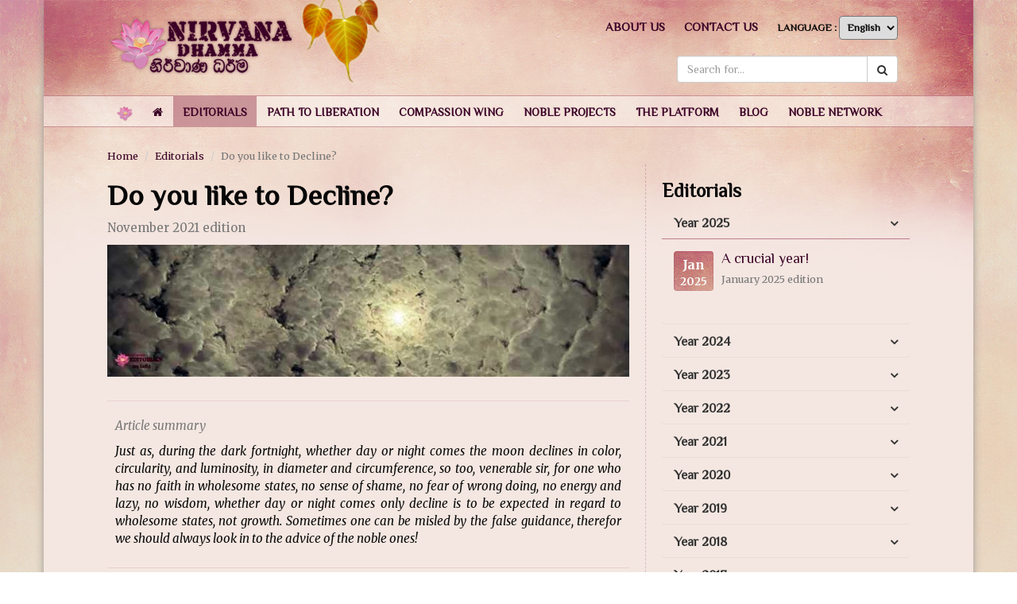

--- FILE ---
content_type: text/html; charset=utf-8
request_url: https://www.nirvanadhamma.com/en/editorials/do-you-like-to-decline/
body_size: 27107
content:
<!DOCTYPE html>
<html lang="en" prefix="og: http://ogp.me/ns#">
<head>
    <meta charset="utf-8" />
    <meta http-equiv="Content-Type" content="text/html; charset=utf-8" />
    <meta http-equiv="X-UA-Compatible" content="IE=edge" />
    <meta name="viewport" content="width=device-width, initial-scale=1.0, maximum-scale=1.0" />
    <meta name="description" content="" />
    <meta name="keywords" content="" />
    <meta name="author" content="NIRVANADHAMMA"  />
    <meta property="og:title" content="Do you like to Decline?" />
    <meta property="og:url" content="https://www.nirvanadhamma.com/en/editorials/do-you-like-to-decline/" />
    <meta property="og:site_name" content="NIRVANADHAMMA" />
    <meta property="og:image" content="" />
    <meta name="HandheldFriendly" content="True" />
    <meta name="MobileOptimized" content="320" />
    <meta name="apple-mobile-web-app-capable" content="yes" />
    <meta name="apple-mobile-web-app-status-bar-style" content="black" />
	<meta name="p:domain_verify" content="53691a4569e7dcdb45da37cee3f8a8c9"/>
    <title>Do you like to Decline? - NIRVANADHAMMA</title>
    <link href="//fonts.googleapis.com/css?family=Abhaya+Libre|Merriweather:400,700,700italic,400italic|Philosopher" rel="stylesheet" type="text/css" />
    <link rel="author" href="https://plus.google.com/105353704334621810014" />
    <link rel="apple-touch-icon-precomposed" sizes="144x144" href="/images/apple-touch-icon-144-precomposed.png" />
    <link rel="apple-touch-icon-precomposed" sizes="114x114" href="/images/apple-touch-icon-114-precomposed.png" />
    <link rel="apple-touch-icon-precomposed" sizes="72x72" href="/images/apple-touch-icon-72-precomposed.png" />
    <link rel="apple-touch-icon-precomposed" href="/images/apple-touch-icon-57-precomposed.png" />
    <link rel="shortcut icon" href="/images/favicon.png" />
    <link rel="alternate" type="application/rss+xml" title="Latest Updates" href="/rss" />
    <link rel="alternate" type="application/atom+xml" title="Latest Updates" href="/atom" />
    <link rel="sitemap" type="application/xml" title="Sitemap" href="/sitemap" />
    <link href="/bundles/css?v=nt9sUucmReNqLkB1g_B3W6tNqa_L-fwqQS0lBLGt-0w1" rel="stylesheet"/>

    <!--[if lt IE 9]>
        <script src="https://oss.maxcdn.com/html5shiv/3.7.2/html5shiv.min.js"></script>
        <script src="https://oss.maxcdn.com/respond/1.4.2/respond.min.js"></script>
    <![endif]-->
    
    
</head>
<body class="en-gb" ng-app="NIRVANADHAMMAApp" id="top">
    <div class="container wrapper">
        <header class="header">
            <nav class="">
                <div class="navbar-header">
                    <button type="button" class="navbar-toggle collapsed" data-toggle="collapse" data-target="#navbar" aria-expanded="false" aria-controls="navbar">
                        <span class="sr-only">Toggle navigation</span>
                        <span class="icon-bar"></span>
                        <span class="icon-bar"></span>
                        <span class="icon-bar"></span>
                    </button>
                    <a class="navbar-brand" href="/"><img src="/images/logo.png" /></a>
                </div>
                <div class="header-bar">
    <div id="navbar" class="collapse navbar-collapse">
        <ul class="nav navbar-nav">
                <li><a href="http://www.nirvanadhamma.com/"><img src="/images/favicon.png" alt="Home" width="20" /></a></li>
                <li><a href="/en//"><i class="fa fa-home"></i> </a></li>
                            <li class="active dropdown">
                    <a href="/en/editorials/" role="button" aria-expanded="false" class="dropdown-toggle"><span>Editorials</span></a>

                        <div class="dropdown-menu dropdown-menu-master">
                            <p class="lead"><strong>Editorials</strong></p>
                                <div class="row">
                                    <div class="col-sm-6">
                                            <div class="media">
                                                <div class="media-left">
                                                    <a href="/en/editorials/a-crucial-year/">
                                                        <img class="media-object" src="/media/10949/01-2025en.jpg?width=100&height=70&mode=crop&quality=97" alt="A crucial year!">
                                                    </a>
                                                </div>
                                                <div class="media-body">
                                                    <span class="text-muted small">January 2025 edition</span><br />
                                                    <p class="media-heading lead"><a href="/en/editorials/a-crucial-year/">A crucial year!</a></p>
                                                </div>
                                            </div>
                                            <div class="media">
                                                <div class="media-left">
                                                    <a href="/en/editorials/unskillful-rush/">
                                                        <img class="media-object" src="/media/10948/12dec2024.jpg?width=100&height=70&mode=crop&quality=97" alt="Unskillful Rush">
                                                    </a>
                                                </div>
                                                <div class="media-body">
                                                    <span class="text-muted small">December 2024 edition</span><br />
                                                    <p class="media-heading lead"><a href="/en/editorials/unskillful-rush/">Unskillful Rush</a></p>
                                                </div>
                                            </div>
                                            <div class="media">
                                                <div class="media-left">
                                                    <a href="/en/editorials/dangerous-rush/">
                                                        <img class="media-object" src="/media/10947/11nov2024.jpg?width=100&height=70&mode=crop&quality=97" alt="Dangerous rush!">
                                                    </a>
                                                </div>
                                                <div class="media-body">
                                                    <span class="text-muted small">November 2024 edition</span><br />
                                                    <p class="media-heading lead"><a href="/en/editorials/dangerous-rush/">Dangerous rush!</a></p>
                                                </div>
                                            </div>
                                    </div>
                                    <div class="col-sm-6">
                                        <ul class="">
                                                <li>
                                                    <a href="/en/editorials/dedication-in-an-aspiration/" title="Dedication in an aspiration">Dedication in an aspiration</a>
                                                </li>
                                                <li>
                                                    <a href="/en/editorials/the-great-sacrifice/" title="The great Sacrifice">The great Sacrifice</a>
                                                </li>
                                                <li>
                                                    <a href="/en/editorials/unseen-fears/" title="Unseen fears">Unseen fears</a>
                                                </li>
                                                <li>
                                                    <a href="/en/editorials/the-inner-beggar/" title="The Inner Beggar">The Inner Beggar</a>
                                                </li>
                                                <li>
                                                    <a href="/en/editorials/winning-three-battles/" title="Winning three battles">Winning three battles</a>
                                                </li>
                                                <li>
                                                    <a href="/en/editorials/never-ending-bonds/" title="Never-ending Bonds">Never-ending Bonds</a>
                                                </li>
                                                <li>
                                                    <a href="/en/editorials/who-s-the-better-fool/" title="Who’s the better Fool?">Who’s the better Fool?</a>
                                                </li>
                                                <li>
                                                    <a href="/en/editorials/everything-vanish/" title="Everything Vanish!">Everything Vanish!</a>
                                                </li>
                                                <li>
                                                    <a href="/en/editorials/birthplace-of-buddha/" title="Birthplace of Buddha???">Birthplace of Buddha???</a>
                                                </li>
                                                <li>
                                                    <a href="/en/editorials/new-year-of-a-dung-beetle/" title="New Year of a Dung Beetle!">New Year of a Dung Beetle!</a>
                                                </li>
                                            <li class="last"><a href="/en/editorials">View all Editorials &gt;&gt;</a></li>
                                        </ul>
                                    </div>
                                </div>
                        </div>

                </li>
                <li class="dropdown">
                    <a href="/en/path-to-liberation//" role="button" aria-expanded="false" class="dropdown-toggle"><span>Path To Liberation</span></a>

                        <div class="dropdown-menu dropdown-menu-master">
                            <p class="lead"><strong>Path To Liberation</strong></p>
                                <div class="row">
                                    <div class="col-sm-4">
                                        <ul class="list-unstyled submenu">

                                                <li>
                                                        <a href="/en/path-to-liberation/beginner//" rel="home1122"><i class="fa fa-user-plus"></i> &nbsp;&nbsp;Beginner</a>
                                                </li>
                                                <li>
                                                        <a href="/en/path-to-liberation/opening-the-door//" rel="home1132"><i class="fa fa-key"></i> &nbsp;&nbsp;Opening the Door</a>
                                                </li>
                                                <li>
                                                        <a href="/en/path-to-liberation/wisdom-tour/" rel="home1142"><i class="fa fa-diamond"></i> &nbsp;&nbsp;Wisdom Tour</a>
                                                </li>
                                                <li>
                                                        <a href="/en/path-to-liberation/wise-disciples/" rel="home1145"><i class="fa fa-user"></i> &nbsp;&nbsp;Wise Disciples</a>
                                                </li>
                                                <li>
                                                        <a href="/en/path-to-liberation/more-than-a-rule/" rel="home1148"><i class="fa fa-hand-paper-o "></i> &nbsp;&nbsp;More than a Rule</a>
                                                </li>
                                                <li>
                                                        <a href="/en/path-to-liberation/dangerous-existence/" rel="home1151"><i class="fa fa-hourglass-start "></i> &nbsp;&nbsp;Dangerous Existence</a>
                                                </li>
                                                <li>
                                                        <a href="/en/path-to-liberation/life-style/" rel="home1154"><i class="fa fa-street-view "></i> &nbsp;&nbsp;Life Style</a>
                                                </li>
                                                <li>
                                                        <a href="/en/path-to-liberation/juniors/" rel="home1157"><i class="fa  fa-futbol-o "></i> &nbsp;&nbsp;Juniors</a>
                                                </li>
                                                <li>
                                                        <a href="/en/path-to-liberation/youth-freedom/" rel="home1160"><i class="fa  fa-bolt "></i> &nbsp;&nbsp;Youth &amp; Freedom</a>
                                                </li>
                                                <li>
                                                        <a href="/en/path-to-liberation/thoughtful-woman/" rel="home1163"><i class="fa fa-venus "></i> &nbsp;&nbsp;Thoughtful Woman</a>
                                                </li>
                                                <li>
                                                        <a href="/en/path-to-liberation/beyond-arts//" rel="home1166"><i class="fa  fa-paint-brush "></i> &nbsp;&nbsp;Beyond Arts</a>
                                                </li>
                                                <li>
                                                        <a href="/en/path-to-liberation/hidden-peace/" rel="home1169"><i class="fa fa-eye "></i> &nbsp;&nbsp;Hidden Peace</a>
                                                </li>
                                                <li>
                                                        <a href="/en/path-to-liberation/unknown-to-known/" rel="home1172"><i class="fa  fa-lightbulb-o "></i> &nbsp;&nbsp;Unknown to known</a>
                                                </li>
                                                <li>
                                                        <a href="/en/path-to-liberation/gratitude//" rel="home1175"><i class="fa  fa-heartbeat "></i> &nbsp;&nbsp;Gratitude</a>
                                                </li>
                                        </ul>
                                    </div>
                                    <div class="col-sm-8">
                                        <div class="submenu-content">
                                            <div class="row">
                                                <div class="col-sm-6">

                                                        <div class="submenu-section" id="home1122" style="display: ">
                                                            <p><b>Beginner</b></p>
                                                            <ul class="dropdown-menu-list">
                                                                    <li> <a href="/en/path-to-liberation/beginner/are-you-special/">Are you special?</a></li>
                                                                    <li> <a href="/en/path-to-liberation/beginner/buddhism-is-for-whom/">Buddhism is for whom?</a></li>
                                                                    <li> <a href="/en/path-to-liberation/beginner/why-buddhism//">Why Buddhism?</a></li>
                                                                    <li> <a href="/en/path-to-liberation/beginner/highly-important/">Highly Important!</a></li>
                                                                    <li> <a href="/en/path-to-liberation/beginner/the-end-of-the-dream/">The End of the Dream</a></li>
                                                            </ul>
                                                        </div>
                                                        <div class="submenu-section" id="home1132" style="display: none">
                                                            <p><b>Opening the Door</b></p>
                                                            <ul class="dropdown-menu-list">
                                                                    <li> <a href="/en/path-to-liberation/opening-the-door/before-listening/">Before Listening</a></li>
                                                                    <li> <a href="/en/path-to-liberation/opening-the-door/the-dhamma-theories/">The Dhamma Theories</a></li>
                                                                    <li> <a href="/en/path-to-liberation/opening-the-door/in-to-the-deep/">In to the Deep</a></li>
                                                                    <li> <a href="/en/path-to-liberation/opening-the-door/core-of-buddhism/">Core of Buddhism</a></li>
                                                            </ul>
                                                        </div>
                                                        <div class="submenu-section" id="home1142" style="display: none">
                                                            <p><b>Wisdom Tour</b></p>
                                                            <ul class="dropdown-menu-list">
                                                                    <li> <a href="/en/path-to-liberation/wisdom-tour/entry-to-the-meditation/">Entry to the Meditation</a></li>
                                                                    <li> <a href="/en/path-to-liberation/wisdom-tour/meditation-methods/">Meditation Methods</a></li>
                                                                    <li> <a href="/en/path-to-liberation/wisdom-tour/more-about-meditation/">More about Meditation</a></li>
                                                            </ul>
                                                        </div>
                                                        <div class="submenu-section" id="home1145" style="display: none">
                                                            <p><b>Wise Disciples</b></p>
                                                            <ul class="dropdown-menu-list">
                                                                    <li> <a href="/en/path-to-liberation/wise-disciples/let-s-accelerate/">Let’s Accelerate</a></li>
                                                                    <li> <a href="/en/path-to-liberation/wise-disciples/buddhism-how-to/">Buddhism &amp; How To?</a></li>
                                                                    <li> <a href="/en/path-to-liberation/wise-disciples/dhamma-teachers/">Dhamma Teachers</a></li>
                                                            </ul>
                                                        </div>
                                                        <div class="submenu-section" id="home1148" style="display: none">
                                                            <p><b>More than a Rule</b></p>
                                                            <ul class="dropdown-menu-list">
                                                                    <li> <a href="/en/path-to-liberation/more-than-a-rule/five-precepts/">Five Precepts</a></li>
                                                                    <li> <a href="/en/path-to-liberation/more-than-a-rule/other-precepts/">Other Precepts</a></li>
                                                                    <li> <a href="/en/path-to-liberation/more-than-a-rule/depth-of-a-rule/">Depth of a Rule</a></li>
                                                            </ul>
                                                        </div>
                                                        <div class="submenu-section" id="home1151" style="display: none">
                                                            <p><b>Dangerous Existence</b></p>
                                                            <ul class="dropdown-menu-list">
                                                                    <li> <a href="/en/path-to-liberation/dangerous-existence/samsara-the-existence/">Samsara The existence</a></li>
                                                                    <li> <a href="/en/path-to-liberation/dangerous-existence/karma/">Karma</a></li>
                                                                    <li> <a href="/en/path-to-liberation/dangerous-existence/lower-realms/">Lower Realms</a></li>
                                                                    <li> <a href="/en/path-to-liberation/dangerous-existence/human-world/">Human World</a></li>
                                                                    <li> <a href="/en/path-to-liberation/dangerous-existence/higher-realms/">Higher Realms</a></li>
                                                            </ul>
                                                        </div>
                                                        <div class="submenu-section" id="home1154" style="display: none">
                                                            <p><b>Life Style</b></p>
                                                            <ul class="dropdown-menu-list">
                                                            </ul>
                                                        </div>
                                                        <div class="submenu-section" id="home1157" style="display: none">
                                                            <p><b>Juniors</b></p>
                                                            <ul class="dropdown-menu-list">
                                                                    <li> <a href="/en/path-to-liberation/juniors/dear-juniors-we-are-coming-soon/">Dear Juniors we are Coming Soon...</a></li>
                                                                    <li> <a href="/en/path-to-liberation/juniors/nirvana-dhamma-school/">Nirvana Dhamma School</a></li>
                                                            </ul>
                                                        </div>
                                                        <div class="submenu-section" id="home1160" style="display: none">
                                                            <p><b>Youth &amp; Freedom</b></p>
                                                            <ul class="dropdown-menu-list">
                                                                    <li> <a href="/en/path-to-liberation/youth-freedom/hi-guys-see-you-soon/">Hi guys... see you soon...</a></li>
                                                            </ul>
                                                        </div>
                                                        <div class="submenu-section" id="home1163" style="display: none">
                                                            <p><b>Thoughtful Woman</b></p>
                                                            <ul class="dropdown-menu-list">
                                                                    <li> <a href="/en/path-to-liberation/thoughtful-woman/thoughtful-woman-will-be-soon-with-you/">Thoughtful woman will be soon with you</a></li>
                                                                    <li> <a href="/en/path-to-liberation/thoughtful-woman/who-is-a-woman/">Who is a woman</a></li>
                                                                    <li> <a href="/en/path-to-liberation/thoughtful-woman/working-woman/">Working Woman</a></li>
                                                                    <li> <a href="/en/path-to-liberation/thoughtful-woman/women-empowerment/">Women Empowerment</a></li>
                                                                    <li> <a href="/en/path-to-liberation/thoughtful-woman/true-heroines/">True heroines</a></li>
                                                            </ul>
                                                        </div>
                                                        <div class="submenu-section" id="home1166" style="display: none">
                                                            <p><b>Beyond Arts</b></p>
                                                            <ul class="dropdown-menu-list">
                                                                    <li> <a href="/en/path-to-liberation/beyond-arts/wisdom-of-a-movie/">Wisdom of a Movie</a></li>
                                                                    <li> <a href="/en/path-to-liberation/beyond-arts/lyrics-at-its-best/">Lyrics at its best</a></li>
                                                                    <li> <a href="/en/path-to-liberation/beyond-arts/deep-in-to-a-brush-stroke/">Deep in to a brush stroke</a></li>
                                                                    <li> <a href="/en/path-to-liberation/beyond-arts/beyond-arts-will-be-soon-with-you/">Beyond Arts will be soon with you...</a></li>
                                                            </ul>
                                                        </div>
                                                        <div class="submenu-section" id="home1169" style="display: none">
                                                            <p><b>Hidden Peace</b></p>
                                                            <ul class="dropdown-menu-list">
                                                                    <li> <a href="/en/path-to-liberation/hidden-peace/find-the-teaching/">Find the teaching</a></li>
                                                                    <li> <a href="/en/path-to-liberation/hidden-peace/when-we-want/">When we want!</a></li>
                                                                    <li> <a href="/en/path-to-liberation/hidden-peace/oops-who-s-the-best/">Oops! Who’s the best</a></li>
                                                                    <li> <a href="/en/path-to-liberation/hidden-peace/get-the-point/">Get the point</a></li>
                                                                    <li> <a href="/en/path-to-liberation/hidden-peace/finding-nirvana/">Finding Nirvana</a></li>
                                                            </ul>
                                                        </div>
                                                        <div class="submenu-section" id="home1172" style="display: none">
                                                            <p><b>Unknown to known</b></p>
                                                            <ul class="dropdown-menu-list">
                                                                    <li> <a href="/en/path-to-liberation/unknown-to-known/coming-soon-to-fill-your-knowledge/">Coming soon to fill your knowledge!</a></li>
                                                            </ul>
                                                        </div>
                                                        <div class="submenu-section" id="home1175" style="display: none">
                                                            <p><b>Gratitude</b></p>
                                                            <ul class="dropdown-menu-list">
                                                                    <li> <a href="/en/path-to-liberation/gratitude/value-of-being-gratitude/">Value of being Gratitude!</a></li>
                                                                    <li> <a href="/en/path-to-liberation/gratitude/noble-guidance/">Noble Guidance</a></li>
                                                                    <li> <a href="/en/path-to-liberation/gratitude/the-contributors/">The Contributors</a></li>
                                                                    <li> <a href="/en/path-to-liberation/gratitude/amazing-friends/">Amazing Friends</a></li>
                                                                    <li> <a href="/en/path-to-liberation/gratitude/hidden-artists/">Hidden Artists</a></li>
                                                            </ul>
                                                        </div>
                                                </div>
                                                <div class="col-sm-6">
                                                    <p class=""><b>Latest updates</b></p>


                                                        <div class="media">
                                                            <div class="media-body">
                                                                <span class="text-muted small">12 December, 2022</span><br />
                                                                <p class="media-heading lead"><a href="/en/path-to-liberation/wise-disciples/let-s-accelerate/science-and-the-truth/may-you-find-the-truth/">May you find THE TRUTH</a></p>
                                                            </div>
                                                        </div>
                                                        <div class="media">
                                                            <div class="media-body">
                                                                <span class="text-muted small">12 December, 2022</span><br />
                                                                <p class="media-heading lead"><a href="/en/path-to-liberation/wise-disciples/let-s-accelerate/science-and-the-truth/the-thin-line/">The Thin Line</a></p>
                                                            </div>
                                                        </div>
                                                </div>
                                            </div>
                                        </div>

                                    </div>
                                </div>
                        </div>

                </li>
                <li class="dropdown">
                    <a href="/en/compassion-wing//" role="button" aria-expanded="false" class="dropdown-toggle"><span>Compassion Wing</span></a>

                        <div class="dropdown-menu dropdown-menu-master">
                            <p class="lead"><strong>Compassion Wing</strong></p>
                                <div class="row">
                                    <div class="col-sm-4">
                                        <ul class="list-unstyled submenu">

                                                <li>
                                                        <a href="/en/compassion-wing/identifying-compassion/" rel="home7529"><i class="fa fa-balance-scale "></i> &nbsp;&nbsp;Identifying Compassion</a>
                                                </li>
                                                <li>
                                                        <a href="/en/compassion-wing/compassionate-actions/" rel="home4948"><i class="fa fa-balance-scale "></i> &nbsp;&nbsp;Compassionate Actions</a>
                                                </li>
                                                <li>
                                                        <a href="/en/compassion-wing/compassion-meditation/" rel="home4956"><i class="fa fa-balance-scale "></i> &nbsp;&nbsp;Compassion Meditation</a>
                                                </li>
                                                <li>
                                                        <a href="/en/compassion-wing/bridge-to-happiness//" rel="home4964"><i class="fa fa-balance-scale "></i> &nbsp;&nbsp;Bridge to Happiness</a>
                                                </li>
                                        </ul>
                                    </div>
                                    <div class="col-sm-8">
                                        <div class="submenu-content">
                                            <div class="row">
                                                <div class="col-sm-6">

                                                        <div class="submenu-section" id="home7529" style="display: ">
                                                            <p><b>Identifying Compassion</b></p>
                                                            <ul class="dropdown-menu-list">
                                                                    <li> <a href="/en/compassion-wing/identifying-compassion/what-is-compassion/">What is compassion?</a></li>
                                                                    <li> <a href="/en/compassion-wing/identifying-compassion/do-we-need-compassion/">Do we need compassion?</a></li>
                                                            </ul>
                                                        </div>
                                                        <div class="submenu-section" id="home4948" style="display: none">
                                                            <p><b>Compassionate Actions</b></p>
                                                            <ul class="dropdown-menu-list">
                                                            </ul>
                                                        </div>
                                                        <div class="submenu-section" id="home4956" style="display: none">
                                                            <p><b>Compassion Meditation</b></p>
                                                            <ul class="dropdown-menu-list">
                                                            </ul>
                                                        </div>
                                                        <div class="submenu-section" id="home4964" style="display: none">
                                                            <p><b>Bridge to Happiness</b></p>
                                                            <ul class="dropdown-menu-list">
                                                                    <li> <a href="/en/compassion-wing/bridge-to-happiness/nirvana-dhamma-next-event/">Nirvana Dhamma Next Event</a></li>
                                                                    <li> <a href="/en/compassion-wing/bridge-to-happiness/compassionaters//">Compassionaters</a></li>
                                                            </ul>
                                                        </div>
                                                </div>
                                                <div class="col-sm-6">
                                                    <p class=""><b>Latest updates</b></p>


                                                        <div class="media">
                                                                <div class="media-left">
                                                                    <a href="/en/compassion-wing/bridge-to-happiness/compassionaters/seelagawesi-himi//">
                                                                        <img class="media-object" src="/media/2465/04-seelagawesi-himi.jpg?width=120&height=90&mode=crop&quality=97" alt="Seelagawesi Himi">
                                                                    </a>
                                                                </div>
                                                            <div class="media-body">
                                                                <span class="text-muted small">23 May, 2017</span><br />
                                                                <p class="media-heading lead"><a href="/en/compassion-wing/bridge-to-happiness/compassionaters/seelagawesi-himi//">Seelagawesi Himi</a></p>
                                                            </div>
                                                        </div>
                                                        <div class="media">
                                                                <div class="media-left">
                                                                    <a href="/en/compassion-wing/bridge-to-happiness/compassionaters/waharaka-himi/">
                                                                        <img class="media-object" src="/media/2128/01-waharaka-himi.jpg?width=120&height=90&mode=crop&quality=97" alt="Waharaka Himi">
                                                                    </a>
                                                                </div>
                                                            <div class="media-body">
                                                                <span class="text-muted small">15 February, 2017</span><br />
                                                                <p class="media-heading lead"><a href="/en/compassion-wing/bridge-to-happiness/compassionaters/waharaka-himi/">Waharaka Himi</a></p>
                                                            </div>
                                                        </div>
                                                </div>
                                            </div>
                                        </div>

                                    </div>
                                </div>
                        </div>

                </li>
                <li class="dropdown">
                    <a href="/en/noble-projects//" role="button" aria-expanded="false" class="dropdown-toggle"><span>Noble Projects</span></a>

                        <div class="dropdown-menu dropdown-menu-master">
                            <p class="lead"><strong>Noble Projects</strong></p>
                                <div class="row">
                                    <div class="col-sm-4">
                                        <ul class="list-unstyled submenu">

                                                <li>
                                                        <a href="/en/noble-projects/sign-language/" rel="home4971"><i class="fa fa-hand-peace-o"></i> &nbsp;&nbsp;Buddhism for Deaf</a>
                                                </li>
                                                <li>
                                                        <a href="/en/noble-projects/buddhism-for-blind/" rel="home5420"><i class="fa  fa-eye-slash"></i> &nbsp;&nbsp;Buddhism for Blind</a>
                                                </li>
                                                <li>
                                                        <a href="/en/noble-projects/prison-break/" rel="home8921"><i class="fa fa-unlock-alt"></i> &nbsp;&nbsp;Prison Break</a>
                                                </li>
                                                <li>
                                                        <a href="/en/noble-projects/language-of-dhamma/" rel="home5437"><i class="fa fa-volume-up"></i> &nbsp;&nbsp;Language of Dhamma</a>
                                                </li>
                                                <li>
                                                        <a href="/en/noble-projects/the-institute//" rel="home1080"><i class="fa fa-university"></i> &nbsp;&nbsp;The Institute</a>
                                                </li>
                                        </ul>
                                    </div>
                                    <div class="col-sm-8">
                                        <div class="submenu-content">
                                            <div class="row">
                                                <div class="col-sm-6">

                                                        <div class="submenu-section" id="home4971" style="display: ">
                                                            <p><b>Buddhism for Deaf</b></p>
                                                            <ul class="dropdown-menu-list">
                                                                    <li> <a href="/en/noble-projects/sign-language/buddhism-in-sign-languages/">Buddhism in Sign Languages</a></li>
                                                                    <li> <a href="/en/noble-projects/sign-language/slsl-sri-lankan-sign-language/">SLSL - Sri Lankan Sign Language</a></li>
                                                                    <li> <a href="/en/noble-projects/sign-language/bsl-british-sign-language/">BSL - British Sign Language</a></li>
                                                                    <li> <a href="/en/noble-projects/sign-language/which-sign-language-is-next/">Which Sign Language is next?</a></li>
                                                                    <li> <a href="/en/noble-projects/sign-language/nirvana-dhamma-in-sign-next-event/">Nirvana Dhamma in Sign - Next Event</a></li>
                                                                    <li> <a href="/en/noble-projects/sign-language/around-the-world/">Around the World</a></li>
                                                                    <li> <a href="/en/noble-projects/sign-language/coming-soon/">Coming Soon...</a></li>
                                                            </ul>
                                                        </div>
                                                        <div class="submenu-section" id="home5420" style="display: none">
                                                            <p><b>Buddhism for Blind</b></p>
                                                            <ul class="dropdown-menu-list">
                                                                    <li> <a href="/en/noble-projects/buddhism-for-blind/how-we-do-this/">How we do this?</a></li>
                                                                    <li> <a href="/en/noble-projects/buddhism-for-blind/first-gift-received/">First Gift Received!</a></li>
                                                                    <li> <a href="/en/noble-projects/buddhism-for-blind/samans-gift/">Saman&#39;s Gift!</a></li>
                                                            </ul>
                                                        </div>
                                                        <div class="submenu-section" id="home8921" style="display: none">
                                                            <p><b>Prison Break</b></p>
                                                            <ul class="dropdown-menu-list">
                                                            </ul>
                                                        </div>
                                                        <div class="submenu-section" id="home5437" style="display: none">
                                                            <p><b>Language of Dhamma</b></p>
                                                            <ul class="dropdown-menu-list">
                                                            </ul>
                                                        </div>
                                                        <div class="submenu-section" id="home1080" style="display: none">
                                                            <p><b>The Institute</b></p>
                                                            <ul class="dropdown-menu-list">
                                                                    <li> <a href="/en/noble-projects/the-institute/nirvana-dhamma-institute/">Nirvana Dhamma Institute</a></li>
                                                            </ul>
                                                        </div>
                                                </div>
                                                <div class="col-sm-6">
                                                    <p class=""><b>Latest updates</b></p>


                                                        <div class="media">
                                                            <div class="media-body">
                                                                <span class="text-muted small">14 May, 2022</span><br />
                                                                <p class="media-heading lead"><a href="/en/noble-projects/sign-language/slsl-sri-lankan-sign-language/monthly-events/dhamma-for-western-province/ahanna-dhamma-programs/video-gallery-western/ndsl-2015-nov-maradana-temple/">NDSL 2015 (Nov) Maradana Temple</a></p>
                                                            </div>
                                                        </div>
                                                        <div class="media">
                                                                <div class="media-left">
                                                                    <a href="/en/noble-projects/sign-language/slsl-sri-lankan-sign-language/monthly-events/dhamma-for-western-province/ahanna-dhamma-programs/">
                                                                        <img class="media-object" src="/media/3341/slsl-tab-pic.png?width=120&height=90&mode=crop&quality=97" alt="Ahanna Dhamma Programs">
                                                                    </a>
                                                                </div>
                                                            <div class="media-body">
                                                                <span class="text-muted small">14 May, 2022</span><br />
                                                                <p class="media-heading lead"><a href="/en/noble-projects/sign-language/slsl-sri-lankan-sign-language/monthly-events/dhamma-for-western-province/ahanna-dhamma-programs/">Ahanna Dhamma Programs</a></p>
                                                            </div>
                                                        </div>
                                                </div>
                                            </div>
                                        </div>

                                    </div>
                                </div>
                        </div>

                </li>
                <li class="dropdown">
                    <a href="/en/the-platform//" role="button" aria-expanded="false" class="dropdown-toggle"><span>The Platform</span></a>

                        <div class="dropdown-menu dropdown-menu-master">
                            <p class="lead"><strong>The Platform</strong></p>
                                <div class="row">
                                    <div class="col-sm-4">
                                        <ul class="list-unstyled submenu">

                                                <li>
                                                        <a href="/en/the-platform/tripitaka-search/" rel="home4688"><i class="fa fa-trophy"></i> &nbsp;&nbsp;Tripitaka Search</a>
                                                </li>
                                                <li>
                                                        <a href="/en/the-platform/e-shelf-publications/" rel="home2796"><i class="fa  fa-folder-open "></i> &nbsp;&nbsp;E - Shelf Publications</a>
                                                </li>
                                                <li>
                                                        <a href="/en/the-platform/dhamma-discourses/" rel="home4082"><i class="fa  fa-bookmark "></i> &nbsp;&nbsp;Dhamma Discourses</a>
                                                </li>
                                                <li>
                                                        <a href="/en/the-platform/dhamma-books/" rel="home4212"><i class="fa fa-book"></i> &nbsp;&nbsp;Dhamma Books</a>
                                                </li>
                                                <li>
                                                        <a href="/en/the-platform/pirith-chanting/" rel="home3818"><i class="fa fa-shield "></i> &nbsp;&nbsp;Pirith Chanting</a>
                                                </li>
                                                <li>
                                                        <a href="/en/the-platform/gallery/" rel="home4818"><i class="fa  fa-camera"></i> &nbsp;&nbsp;Gallery</a>
                                                </li>
                                        </ul>
                                    </div>
                                    <div class="col-sm-8">
                                        <div class="submenu-content">
                                            <div class="row">
                                                <div class="col-sm-6">

                                                        <div class="submenu-section" id="home4688" style="display: ">
                                                            <p><b>Tripitaka Search</b></p>
                                                            <ul class="dropdown-menu-list">
                                                                    <li> <a href="/en/the-platform/tripitaka-search/tripitaka-the-pali-canon-coming-soon/">Tripitaka - The Pali Canon... Coming Soon</a></li>
                                                            </ul>
                                                        </div>
                                                        <div class="submenu-section" id="home2796" style="display: none">
                                                            <p><b>E - Shelf Publications</b></p>
                                                            <ul class="dropdown-menu-list">
                                                                    <li> <a href="/en/the-platform/e-shelf-publications/video-publications/">Video Publications</a></li>
                                                                    <li> <a href="/en/the-platform/e-shelf-publications/nirvana-dhamma-thoughts/">Nirvana Dhamma Thoughts</a></li>
                                                                    <li> <a href="/en/the-platform/e-shelf-publications/printing-publications/">Printing Publications</a></li>
                                                                    <li> <a href="/en/the-platform/e-shelf-publications/nirvana-dhammapada/">Nirvana DhammaPada</a></li>
                                                                    <li> <a href="/en/the-platform/e-shelf-publications/welcome-gift/">Welcome Gift!</a></li>
                                                                    <li> <a href="/en/the-platform/e-shelf-publications/welcome-gift-sinhala/">Welcome Gift Sinhala</a></li>
                                                            </ul>
                                                        </div>
                                                        <div class="submenu-section" id="home4082" style="display: none">
                                                            <p><b>Dhamma Discourses</b></p>
                                                            <ul class="dropdown-menu-list">
                                                                    <li> <a href="/en/the-platform/dhamma-discourses/english-sermons//">English Sermons</a></li>
                                                                    <li> <a href="/en/the-platform/dhamma-discourses/sinhala-dhamma-deshana/">Sinhala Dhamma Deshana</a></li>
                                                                    <li> <a href="/en/the-platform/dhamma-discourses/abidhamma-sermons//">Abidhamma Sermons</a></li>
                                                                    <li> <a href="/en/the-platform/dhamma-discourses/lay-disciple-s-dhamma-talks/">Lay disciple’s Dhamma Talks</a></li>
                                                            </ul>
                                                        </div>
                                                        <div class="submenu-section" id="home4212" style="display: none">
                                                            <p><b>Dhamma Books</b></p>
                                                            <ul class="dropdown-menu-list">
                                                                    <li> <a href="/en/the-platform/dhamma-books/nirvana-dhamma-books/">Nirvana Dhamma Books</a></li>
                                                                    <li> <a href="/en/the-platform/dhamma-books/k-&#241;anananda-thero-books/">K. &#209;anananda Thero Books</a></li>
                                                                    <li> <a href="/en/the-platform/dhamma-books/forest-dhamma-books/">Forest Dhamma Books</a></li>
                                                                    <li> <a href="/en/the-platform/dhamma-books/lama-yeshe-wisdom-books/">Lama Yeshe Wisdom Books</a></li>
                                                            </ul>
                                                        </div>
                                                        <div class="submenu-section" id="home3818" style="display: none">
                                                            <p><b>Pirith Chanting</b></p>
                                                            <ul class="dropdown-menu-list">
                                                            </ul>
                                                        </div>
                                                        <div class="submenu-section" id="home4818" style="display: none">
                                                            <p><b>Gallery</b></p>
                                                            <ul class="dropdown-menu-list">
                                                                    <li> <a href="/en/the-platform/gallery/life-of-samma-sambuddha-paintings-01/">Life of Samma Sambuddha Paintings 01</a></li>
                                                                    <li> <a href="/en/the-platform/gallery/life-of-samma-sambuddha-paintings-02/">Life of Samma Sambuddha Paintings 02</a></li>
                                                                    <li> <a href="/en/the-platform/gallery/life-of-samma-sambuddha-paintings-03/">Life of Samma Sambuddha Paintings 03</a></li>
                                                                    <li> <a href="/en/the-platform/gallery/life-of-samma-sambuddha-paintings-04/">Life of Samma Sambuddha Paintings 04</a></li>
                                                                    <li> <a href="/en/the-platform/gallery/solid-peace//">Solid Peace</a></li>
                                                                    <li> <a href="/en/the-platform/gallery/ahanna-dhamma-program/">Ahanna Dhamma Program</a></li>
                                                            </ul>
                                                        </div>
                                                </div>
                                                <div class="col-sm-6">
                                                    <p class=""><b>Latest updates</b></p>


                                                        <div class="media">
                                                                <div class="media-left">
                                                                    <a href="/en/the-platform/dhamma-books/forest-dhamma-books/biography-of-ajaan-khao/">
                                                                        <img class="media-object" src="/media/3120/ajahn-kao-analayo-thero.jpg?width=120&height=90&mode=crop&quality=97" alt="Biography of Ajaan Khao">
                                                                    </a>
                                                                </div>
                                                            <div class="media-body">
                                                                <span class="text-muted small">27 April, 2024</span><br />
                                                                <p class="media-heading lead"><a href="/en/the-platform/dhamma-books/forest-dhamma-books/biography-of-ajaan-khao/">Biography of Ajaan Khao</a></p>
                                                            </div>
                                                        </div>
                                                        <div class="media">
                                                                <div class="media-left">
                                                                    <a href="/en/the-platform/dhamma-discourses/">
                                                                        <img class="media-object" src="/media/3131/dhamma-discourses.jpg?width=120&height=90&mode=crop&quality=97" alt="Dhamma Discourses">
                                                                    </a>
                                                                </div>
                                                            <div class="media-body">
                                                                <span class="text-muted small">17 February, 2024</span><br />
                                                                <p class="media-heading lead"><a href="/en/the-platform/dhamma-discourses/">Dhamma Discourses</a></p>
                                                            </div>
                                                        </div>
                                                </div>
                                            </div>
                                        </div>

                                    </div>
                                </div>
                        </div>

                </li>
                <li class="">
                    <a href="/en/blog/" role="button" aria-expanded="false" class=""><span>Blog</span></a>


                </li>
                <li class="dropdown">
                    <a href="/en/noble-network/" role="button" aria-expanded="false" class="dropdown-toggle"><span>Noble Network</span></a>

                        <div class="dropdown-menu dropdown-menu-master">
                            <p class="lead"><strong>Noble Network</strong></p>
                                <div class="row">
                                    <div class="col-sm-4">
                                        <ul class="list-unstyled submenu">

                                                <li>
                                                        <a href="/en/noble-network/wisdom-book/" rel="home1181"><i class="fa  fa-comments-o "></i> &nbsp;&nbsp;Wisdom Book</a>
                                                </li>
                                                <li>
                                                        <a href="/en/noble-network/solutions/" rel="home1183"><i class="fa fa-reply-all "></i> &nbsp;&nbsp;Solutions</a>
                                                </li>
                                        </ul>
                                    </div>
                                    <div class="col-sm-8">
                                        <div class="submenu-content">
                                            <div class="row">
                                                <div class="col-sm-6">

                                                        <div class="submenu-section" id="home1181" style="display: ">
                                                            <p><b>Wisdom Book</b></p>
                                                            <ul class="dropdown-menu-list">
                                                                    <li> <a href="/en/noble-network/wisdom-book/wisdom-book-is-coming-soon/">Wisdom Book is Coming Soon</a></li>
                                                            </ul>
                                                        </div>
                                                        <div class="submenu-section" id="home1183" style="display: none">
                                                            <p><b>Solutions</b></p>
                                                            <ul class="dropdown-menu-list">
                                                                    <li> <a href="/en/noble-network/solutions/solutions-are-coming-soon/">Solutions are Coming Soon</a></li>
                                                            </ul>
                                                        </div>
                                                </div>
                                                <div class="col-sm-6">
                                                    <p class=""><b>Latest updates</b></p>


                                                        <div class="media">
                                                                <div class="media-left">
                                                                    <a href="/en/noble-network/wisdom-book/">
                                                                        <img class="media-object" src="/media/3296/home-slide-30.png?width=120&height=90&mode=crop&quality=97" alt="Wisdom Book">
                                                                    </a>
                                                                </div>
                                                            <div class="media-body">
                                                                <span class="text-muted small">21 June, 2018</span><br />
                                                                <p class="media-heading lead"><a href="/en/noble-network/wisdom-book/">Wisdom Book</a></p>
                                                            </div>
                                                        </div>
                                                        <div class="media">
                                                                <div class="media-left">
                                                                    <a href="/en/noble-network/">
                                                                        <img class="media-object" src="/media/3182/main-slide-03.png?width=120&height=90&mode=crop&quality=97" alt="Noble Network">
                                                                    </a>
                                                                </div>
                                                            <div class="media-body">
                                                                <span class="text-muted small">21 June, 2018</span><br />
                                                                <p class="media-heading lead"><a href="/en/noble-network/">Noble Network</a></p>
                                                            </div>
                                                        </div>
                                                </div>
                                            </div>
                                        </div>

                                    </div>
                                </div>
                        </div>

                </li>
                        <li class="hidden-lg hidden-md hidden-sm"><a href="/en/about-nirvanadhamma">About us</a></li>
            <li class="hidden-lg hidden-md hidden-sm"><a href="/en/contact">Contact us</a></li>
        </ul>
    </div><!--/.nav-collapse -->
</div>
    <div class="secondary-nav">
        <ul class="list-inline">
            <li class="hidden-xs"><a href="/en/about-nirvanadhamma">About us</a></li>
            <li class="hidden-xs"><a href="/en/contact">Contact us</a></li>
            <li class="small">
                Language :
                <select class="lang-select" onchange="this.options[this.selectedIndex].value && (window.location = this.options[this.selectedIndex].value);">
                    <option value="https://www.nirvanadhamma.com/en/editorials/do-you-like-to-decline/" selected="selected">English</option>
                    <option value="https://www.nirvanadhamma.lk/editorials/do-you-like-to-decline/">සිංහල</option>
                    <option value="https://www.nirvanadhamma.in/editorials/do-you-like-to-decline/">हिन्दी</option>
                </select>
            </li>
        </ul>
        <form action="/en/search" method="GET" class="search form-inline">

            <div class="input-group">
                <input type="search" name="q" id="qsearch" class="form-control" placeholder="Search for...">
                <span class="input-group-btn">
                    <button class="btn btn-default" type="submit"><i class="fa fa-search"></i></button>
                </span>
            </div><!-- /input-group -->
        </form>
    </div>
            </nav>
            <div class="l1"></div>
            <div class="l2"></div>
            <div class="l3"></div>
        </header>
        
<div class="row">
    <div class="col-sm-9">
            <ol class="breadcrumb">
                        <li><a href="/">Home</a></li>
                        <li><a href="/en/editorials/">Editorials</a></li>
                <li class="active">Do you like to Decline?</li>
            </ol>
    </div>
    <div class="col-sm-3 text-right">
    </div>
</div>
<div class="row">
    <div class="col-lg-8  right-line">
        <article>
            <h1>Do you like to Decline?</h1>
            <p class="text-muted">November 2021 edition</p>
            <p>
                <img src="/media/10897/11-nov-2021.jpg?width=790&height=200&mode=crop&quality=97" class="img-responsive center-block" alt="Do you like to Decline?"/>
                
            </p>
            <div class="summary">
                <p class="text-muted"><em>Article summary</em></p>
                <p>Just as, during the dark fortnight, whether day or night comes the moon declines in color, circularity, and luminosity, in diameter and circumference, so too, venerable sir, for one who has no faith in wholesome states, no sense of shame, no fear of wrong doing, no energy and lazy, no wisdom, whether day or night comes only decline is to be expected in regard to wholesome states, not growth. Sometimes one can be misled by the false guidance, therefor we should always look in to the advice of the noble ones!</p>
            </div>
            
            <div class="body clearfix">
                <p>Once the blessed one asked Ven. Arhath Maha Kassapa Thero to advice other bhikkus, and share the noble Dhamma words with them.  Then Ven. Maha Kassapa the great Arhath said, it is difficult to advise or share the noble Dhamma current bhikkus, as they refuse to take advice, they refuse to listen to noble words, they are impatient and do not accept instruction respectfully. So, these days it’s hard to admonish and they should expect a decline, not growth, in skillful qualities.  By saying that Ven. Kassapa shared the above mentioned simile with the blessed one!</p>
<p><a href="https://suttacentral.net/sn16.7/en/sujato?layout=plain&amp;reference=none&amp;notes=asterisk&amp;highlight=false&amp;script=latin" target="_blank">You can read the full sutta in here &gt;&gt;</a></p>
<p>So, my dear Dhamma friends this unfortunate situation is still the same.  Those who are<em><strong> dedicate honestly,</strong></em> follow the <strong><em>path of liberation</em> <em>successfully</em></strong>.  But more of the them are behaving exactly the same way as when. Kassapa thero explained. </p>
<h3 class="sub-title">So, my dear Dhamma friends, look inside… look within… look among which kind you are at the moment.</h3>
<blockquote class="blockquote"><em>If you have faith, you know you can expect the growth in skillful qualities.  If you are honest &amp; faithful in what you are doing you listen to others no matter what, and that pure listening causing you to realize what you were not realized before and dig deep into what you already knew.   Faith is the seed my friends, faith is the beginning and faith is everything.  Without faith, there will be no chance for wisdom.  Without faith you won’t seek for the noble ones… without faith there is no drive for the search of noble words… without faith there is no seek for a noble path… without faith there is no drive for a noble achievement.  Therefor my friends, faith is the seed which brings the humongous tree of wisdom.  So, check within how faith grows within.  Check whether you have the quality of listening to anyone by respecting their view. If your faith is powerful enough, you can listen to anyone openly.  If your faith is strong, you respect every being, if your faith is strong, your heart is filled with gratitude and you respect the rules &amp; virtue.  This noble faith makes you grow with the skillful quality.  Because you are listening is clear and not spoiled with your agitated mind &amp; its opinions.</em></blockquote>
<p>This <em><strong>listening is the key to open your door of wisdom.</strong></em>  You start to realize what is skillful and what is not.  What is sin and what are not.  What to be shameful and what are not be.  The more faith grows the more wisdom grows. These are attached to each other.  None of them are surviving without each other.  <em><strong>There is NO WISDOM without FAITH and there is NO FAITH without WISDOM. </strong> </em>You can understand this link through listening to the noble words only.  The more you aware about the unknown… the more you understand about the reality you won’t be lazy anymore for this search.  The seed of faith growing as a beautiful tree with all the nourishments its required.</p>
<h4 class="small-sub-title">The more you have faith the more you have wisdom… you earn the sense of shame, you know what is wrong doing and you feel shame &amp; afraid to do, you won’t be lazy anymore to develop your skills in the noble path… you are no more angry or hateful… you feel only the growth not the decline.</h4>
<p>So, there shouldn’t be any excuse by saying that “We are lay people, we are not bhikkus… we can’t dedicate that much… also we are bhikkus therefor we know everything, as lay people you can't dedicate enough to achieve the best... etc” The noble path is not only for those who wear robs.  What you wear or where you stay is not the key factors to develop the skillful and achieve the noble achievements.  This sutta explanations itself is a good example of that.  Even if you are bhikku or nun if you have those qualities of disrespects, no faith, no wisdom, no shame of wrongdoing, no fear of doing sin, anger, hateful, not respecting to the noble words you are not counted as a true disciple of the noble path. Even if you believe that you are a noble one, yet still have these qualities of decline you are deceiving yourself only.</p>
<h4 class="small-sub-title">So, my dear Dhamma friends, it’s only the pure dedication what matters.   No matter what you wear, what you do, where you stay or what religion you follows.  You just have to listen to what you aren't yet listened.  If you believe that you listened enough and no need to listen to anything else, <em>that moment onward you are close to the skillful path and reality.</em>  You are developing the path of decline. </h4>
<p>So, there are lots which we all are still unaware of.  Making assumptions from the little we know is the worst mistake we do in our life. And the worst case is that we are not even aware of that we are making assumptions only not knowing the truth.  So, let’s dedicate to know what is still unknown to us my dear friend.  Let’s break through the illusion of truth to see the real truth.  Let’s not deceive by the fact we collect through assumptions.  Coz the assumptions my friends are the mother of all messed ups!  Have a blessed time with the noble words! </p>
            </div>
                <div class="author">
        <p><strong class="author-title">Rajitha Viduransi</strong> | Kelaniya, Sri Lanka</p>
    </div>

                <div class="row">
        <div class="col-lg-12 clearfix">
            <div class="page-nav">
                    <p class="pull-left text-left">
                        <span class="text-muted">&nbsp;&nbsp;<em>Previous page</em></span><br />
                        <a href="/en/editorials/running/"><em><i class="fa fa-angle-double-left"></i> Running</em></a>
                    </p>
                                    <p class="pull-right text-right">
                        <span class="text-muted"><em>Next page</em>&nbsp;&nbsp;</span><br />
                        <a href="/en/editorials/break-the-curse/"><em>Break the curse <i class="fa fa-angle-double-right"></i></em></a>
                    </p>
            </div>
        </div>
    </div>



            

<p class="social">
    <a href="http://www.facebook.com/share.php?u=https://tinyurl.com/y6xpn72r" target="_blank" class="btn btn-social-icon btn-facebook"><i class="fa fa-facebook"></i> <span>Facebook</span></a>
    <a href="http://twitter.com/share?text=Do you like to Decline?&amp;url=https://tinyurl.com/y6xpn72r" target="_blank" class="btn btn-social-icon btn-twitter"><i class="fa fa-twitter"></i> <span>Twitter</span></a>
    <a href="https://plus.google.com/share?url=https://tinyurl.com/y6xpn72r" target="_blank" class="btn btn-social-icon btn-google-plus"><i class="fa fa-google-plus"></i> <span>Google+</span></a>
    <a href="http://www.linkedin.com/shareArticle?mini=true&amp;url=https://tinyurl.com/y6xpn72r&amp;title=Do you like to Decline?&amp;summary=" target="_blank" class="btn btn-social-icon btn-linkedin"><i class="fa fa-linkedin"></i> <span>LinkedIn</span></a>
	<a href="https://wa.me/?text=Do you like to Decline? - https://tinyurl.com/y6xpn72r" target="_blank" data-action="share/whatsapp/share" class="btn btn-social-icon btn-whatsapp"><i class="fa fa-whatsapp"></i> <span>WhatsApp</span></a>
    <a href="mailto:?subject=Do you like to Decline?&body=https://tinyurl.com/y6xpn72r" class="btn btn-social-icon btn-envelope"><i class="fa fa-envelope"></i> <span>Email</span></a>
</p>
            

                <div class="comments">
        
        <div id="disqus_thread"></div>
        <script type="text/javascript">
            /* * * CONFIGURATION VARIABLES * * */
            var disqus_shortname = 'nirvanadhamma';

            /* * * DON'T EDIT BELOW THIS LINE * * */
            (function () {
                var dsq = document.createElement('script'); dsq.type = 'text/javascript'; dsq.async = true;
                dsq.src = '//' + disqus_shortname + '.disqus.com/embed.js';
                (document.getElementsByTagName('head')[0] || document.getElementsByTagName('body')[0]).appendChild(dsq);
            })();
        </script>
        <noscript>Please enable JavaScript to view the <a href="https://disqus.com/?ref_noscript" rel="nofollow">comments powered by Disqus.</a></noscript>
    </div>

        </article>
    </div>
    <div class="col-lg-4 sidebar">
        <h3>Editorials</h3>
    <div class="panel-group editorial-panels" id="accordion" aria-multiselectable="true">
                <div class="panel panel-default">
                    <div class="panel-heading" role="tab">
                        <h4 class="panel-title">
                            <a role="button" data-toggle="collapse" data-parent="#accordion" href="#15493" aria-expanded="true" aria-controls="collapseOne">
                                Year 2025
                            </a>
                        </h4>
                    </div>
                    <div id="15493" class="panel-collapse collapse in" role="tabpanel" aria-labelledby="headingOne">
                        <div class="panel-body">
    <div class="media">
        <div class="media-left">
            <div class="edition">
                <span>Jan</span>
                2025
            </div>
        </div>
        <div class="media-body">
            <h4 class="media-heading"><a href="/en/editorials/a-crucial-year/">A crucial year!</a></h4>
            <p class="text-muted">
                <small>January 2025 edition</small>
            </p>
        </div>
    </div>
                            
                        </div>
                    </div>
                </div>
                <div class="panel panel-default">
                    <div class="panel-heading" role="tab">
                        <h4 class="panel-title">
                            <a role="button" data-toggle="collapse" data-parent="#accordion" href="#15488" aria-expanded="true" aria-controls="collapseOne">
                                Year 2024
                            </a>
                        </h4>
                    </div>
                    <div id="15488" class="panel-collapse collapse " role="tabpanel" aria-labelledby="headingOne">
                        <div class="panel-body">
    <div class="media">
        <div class="media-left">
            <div class="edition">
                <span>Dec</span>
                2024
            </div>
        </div>
        <div class="media-body">
            <h4 class="media-heading"><a href="/en/editorials/unskillful-rush/">Unskillful Rush</a></h4>
            <p class="text-muted">
                <small>December 2024 edition</small>
            </p>
        </div>
    </div>
    <div class="media">
        <div class="media-left">
            <div class="edition">
                <span>Nov</span>
                2024
            </div>
        </div>
        <div class="media-body">
            <h4 class="media-heading"><a href="/en/editorials/dangerous-rush/">Dangerous rush!</a></h4>
            <p class="text-muted">
                <small>November 2024 edition</small>
            </p>
        </div>
    </div>
    <div class="media">
        <div class="media-left">
            <div class="edition">
                <span>Oct</span>
                2024
            </div>
        </div>
        <div class="media-body">
            <h4 class="media-heading"><a href="/en/editorials/dedication-in-an-aspiration/">Dedication in an aspiration</a></h4>
            <p class="text-muted">
                <small>October 2024 edition</small>
            </p>
        </div>
    </div>
    <div class="media">
        <div class="media-left">
            <div class="edition">
                <span>Sep</span>
                2024
            </div>
        </div>
        <div class="media-body">
            <h4 class="media-heading"><a href="/en/editorials/the-great-sacrifice/">The great Sacrifice</a></h4>
            <p class="text-muted">
                <small>September 2024 edition</small>
            </p>
        </div>
    </div>
    <div class="media">
        <div class="media-left">
            <div class="edition">
                <span>Aug</span>
                2024
            </div>
        </div>
        <div class="media-body">
            <h4 class="media-heading"><a href="/en/editorials/unseen-fears/">Unseen fears</a></h4>
            <p class="text-muted">
                <small>August 2024 edition</small>
            </p>
        </div>
    </div>
    <div class="media">
        <div class="media-left">
            <div class="edition">
                <span>Jul</span>
                2024
            </div>
        </div>
        <div class="media-body">
            <h4 class="media-heading"><a href="/en/editorials/the-inner-beggar/">The Inner Beggar</a></h4>
            <p class="text-muted">
                <small>July 2024 edition</small>
            </p>
        </div>
    </div>
    <div class="media">
        <div class="media-left">
            <div class="edition">
                <span>Jun</span>
                2024
            </div>
        </div>
        <div class="media-body">
            <h4 class="media-heading"><a href="/en/editorials/winning-three-battles/">Winning three battles</a></h4>
            <p class="text-muted">
                <small>June 2024 edition</small>
            </p>
        </div>
    </div>
    <div class="media">
        <div class="media-left">
            <div class="edition">
                <span>May</span>
                2024
            </div>
        </div>
        <div class="media-body">
            <h4 class="media-heading"><a href="/en/editorials/never-ending-bonds/">Never-ending Bonds</a></h4>
            <p class="text-muted">
                <small>May 2024 edition</small>
            </p>
        </div>
    </div>
    <div class="media">
        <div class="media-left">
            <div class="edition">
                <span>Apr</span>
                2024
            </div>
        </div>
        <div class="media-body">
            <h4 class="media-heading"><a href="/en/editorials/who-s-the-better-fool/">Who’s the better Fool?</a></h4>
            <p class="text-muted">
                <small>April 2024 edition</small>
            </p>
        </div>
    </div>
    <div class="media">
        <div class="media-left">
            <div class="edition">
                <span>Mar</span>
                2024
            </div>
        </div>
        <div class="media-body">
            <h4 class="media-heading"><a href="/en/editorials/everything-vanish/">Everything Vanish!</a></h4>
            <p class="text-muted">
                <small>March 2024 edition</small>
            </p>
        </div>
    </div>
    <div class="media">
        <div class="media-left">
            <div class="edition">
                <span>Feb</span>
                2024
            </div>
        </div>
        <div class="media-body">
            <h4 class="media-heading"><a href="/en/editorials/birthplace-of-buddha/">Birthplace of Buddha???</a></h4>
            <p class="text-muted">
                <small>February 2024 edition</small>
            </p>
        </div>
    </div>
    <div class="media">
        <div class="media-left">
            <div class="edition">
                <span>Jan</span>
                2024
            </div>
        </div>
        <div class="media-body">
            <h4 class="media-heading"><a href="/en/editorials/new-year-of-a-dung-beetle/">New Year of a Dung Beetle!</a></h4>
            <p class="text-muted">
                <small>January 2024 edition</small>
            </p>
        </div>
    </div>
                            
                        </div>
                    </div>
                </div>
                <div class="panel panel-default">
                    <div class="panel-heading" role="tab">
                        <h4 class="panel-title">
                            <a role="button" data-toggle="collapse" data-parent="#accordion" href="#15451" aria-expanded="true" aria-controls="collapseOne">
                                Year 2023
                            </a>
                        </h4>
                    </div>
                    <div id="15451" class="panel-collapse collapse " role="tabpanel" aria-labelledby="headingOne">
                        <div class="panel-body">
    <div class="media">
        <div class="media-left">
            <div class="edition">
                <span>Dec</span>
                2023
            </div>
        </div>
        <div class="media-body">
            <h4 class="media-heading"><a href="/en/editorials/now-showing-the-absurdity/">Now Showing – “The Absurdity”!</a></h4>
            <p class="text-muted">
                <small>December 2023 edition</small>
            </p>
        </div>
    </div>
    <div class="media">
        <div class="media-left">
            <div class="edition">
                <span>Nov</span>
                2023
            </div>
        </div>
        <div class="media-body">
            <h4 class="media-heading"><a href="/en/editorials/nibbana-the-pleasurable-lay-life/">Nibbana - the pleasurable lay life!</a></h4>
            <p class="text-muted">
                <small>November 2023 edition</small>
            </p>
        </div>
    </div>
    <div class="media">
        <div class="media-left">
            <div class="edition">
                <span>Oct</span>
                2023
            </div>
        </div>
        <div class="media-body">
            <h4 class="media-heading"><a href="/en/editorials/needing-a-servant/">Needing a servant</a></h4>
            <p class="text-muted">
                <small>October 2023 edition</small>
            </p>
        </div>
    </div>
    <div class="media">
        <div class="media-left">
            <div class="edition">
                <span>Sep</span>
                2023
            </div>
        </div>
        <div class="media-body">
            <h4 class="media-heading"><a href="/en/editorials/dont-be-the-reason-for-this/">Don&#39;t be the reason for this!</a></h4>
            <p class="text-muted">
                <small>September 2023 edition</small>
            </p>
        </div>
    </div>
    <div class="media">
        <div class="media-left">
            <div class="edition">
                <span>Aug</span>
                2023
            </div>
        </div>
        <div class="media-body">
            <h4 class="media-heading"><a href="/en/editorials/sincere-commitment-or/">Sincere commitment or...?</a></h4>
            <p class="text-muted">
                <small>August 2023 edition</small>
            </p>
        </div>
    </div>
    <div class="media">
        <div class="media-left">
            <div class="edition">
                <span>Jul</span>
                2023
            </div>
        </div>
        <div class="media-body">
            <h4 class="media-heading"><a href="/en/editorials/map-of-our-journey/">Map of our Journey</a></h4>
            <p class="text-muted">
                <small>July 2023 edition</small>
            </p>
        </div>
    </div>
    <div class="media">
        <div class="media-left">
            <div class="edition">
                <span>Jun</span>
                2023
            </div>
        </div>
        <div class="media-body">
            <h4 class="media-heading"><a href="/en/editorials/benefits-of-a-true-practitioner/">Benefits of a True Practitioner</a></h4>
            <p class="text-muted">
                <small>June 2023 edition</small>
            </p>
        </div>
    </div>
    <div class="media">
        <div class="media-left">
            <div class="edition">
                <span>May</span>
                2023
            </div>
        </div>
        <div class="media-body">
            <h4 class="media-heading"><a href="/en/editorials/vesak-celebration/">Vesak Celebration</a></h4>
            <p class="text-muted">
                <small>May 2023 edition</small>
            </p>
        </div>
    </div>
    <div class="media">
        <div class="media-left">
            <div class="edition">
                <span>Apr</span>
                2023
            </div>
        </div>
        <div class="media-body">
            <h4 class="media-heading"><a href="/en/editorials/marriage-and-the-support/">Marriage and the Support</a></h4>
            <p class="text-muted">
                <small>April 2023 edition</small>
            </p>
        </div>
    </div>
    <div class="media">
        <div class="media-left">
            <div class="edition">
                <span>Mar</span>
                2023
            </div>
        </div>
        <div class="media-body">
            <h4 class="media-heading"><a href="/en/editorials/the-three-things/">The Three Things</a></h4>
            <p class="text-muted">
                <small>March 2023 edition</small>
            </p>
        </div>
    </div>
    <div class="media">
        <div class="media-left">
            <div class="edition">
                <span>Feb</span>
                2023
            </div>
        </div>
        <div class="media-body">
            <h4 class="media-heading"><a href="/en/editorials/enslaved-listening/">Enslaved listening</a></h4>
            <p class="text-muted">
                <small>February 2023 edition</small>
            </p>
        </div>
    </div>
    <div class="media">
        <div class="media-left">
            <div class="edition">
                <span>Jan</span>
                2023
            </div>
        </div>
        <div class="media-body">
            <h4 class="media-heading"><a href="/en/editorials/wise-company/">Wise company</a></h4>
            <p class="text-muted">
                <small>January 2023 edition</small>
            </p>
        </div>
    </div>
                            
                        </div>
                    </div>
                </div>
                <div class="panel panel-default">
                    <div class="panel-heading" role="tab">
                        <h4 class="panel-title">
                            <a role="button" data-toggle="collapse" data-parent="#accordion" href="#15414" aria-expanded="true" aria-controls="collapseOne">
                                Year 2022
                            </a>
                        </h4>
                    </div>
                    <div id="15414" class="panel-collapse collapse " role="tabpanel" aria-labelledby="headingOne">
                        <div class="panel-body">
    <div class="media">
        <div class="media-left">
            <div class="edition">
                <span>Dec</span>
                2022
            </div>
        </div>
        <div class="media-body">
            <h4 class="media-heading"><a href="/en/editorials/seeing-the-meaning/">Seeing the meaning</a></h4>
            <p class="text-muted">
                <small>December 2022 edition</small>
            </p>
        </div>
    </div>
    <div class="media">
        <div class="media-left">
            <div class="edition">
                <span>Nov</span>
                2022
            </div>
        </div>
        <div class="media-body">
            <h4 class="media-heading"><a href="/en/editorials/the-omens-liberation/">The Omens &amp; liberation</a></h4>
            <p class="text-muted">
                <small>November 2022 edition</small>
            </p>
        </div>
    </div>
    <div class="media">
        <div class="media-left">
            <div class="edition">
                <span>Oct</span>
                2022
            </div>
        </div>
        <div class="media-body">
            <h4 class="media-heading"><a href="/en/editorials/have-you-seen-the-omens/">Have you seen the omens?</a></h4>
            <p class="text-muted">
                <small>October 2022 edition</small>
            </p>
        </div>
    </div>
    <div class="media">
        <div class="media-left">
            <div class="edition">
                <span>Sep</span>
                2022
            </div>
        </div>
        <div class="media-body">
            <h4 class="media-heading"><a href="/en/editorials/mindful-of-merits/">Mindful of merits</a></h4>
            <p class="text-muted">
                <small>September 2022 edition</small>
            </p>
        </div>
    </div>
    <div class="media">
        <div class="media-left">
            <div class="edition">
                <span>Aug</span>
                2022
            </div>
        </div>
        <div class="media-body">
            <h4 class="media-heading"><a href="/en/editorials/pleasure-of-giving/">Pleasure of giving</a></h4>
            <p class="text-muted">
                <small>August 2022 edition</small>
            </p>
        </div>
    </div>
    <div class="media">
        <div class="media-left">
            <div class="edition">
                <span>Jul</span>
                2022
            </div>
        </div>
        <div class="media-body">
            <h4 class="media-heading"><a href="/en/editorials/practice-beyond-the-words/">Practice beyond the words</a></h4>
            <p class="text-muted">
                <small>July 2022 edition</small>
            </p>
        </div>
    </div>
    <div class="media">
        <div class="media-left">
            <div class="edition">
                <span>Jun</span>
                2022
            </div>
        </div>
        <div class="media-body">
            <h4 class="media-heading"><a href="/en/editorials/insanity-or-humanity/">Insanity or humanity</a></h4>
            <p class="text-muted">
                <small>June 2022 edition</small>
            </p>
        </div>
    </div>
    <div class="media">
        <div class="media-left">
            <div class="edition">
                <span>May</span>
                2022
            </div>
        </div>
        <div class="media-body">
            <h4 class="media-heading"><a href="/en/editorials/fruit-of-faith-in-tamarind-tree/">Fruit of faith in Tamarind tree</a></h4>
            <p class="text-muted">
                <small>May 2022 edition</small>
            </p>
        </div>
    </div>
    <div class="media">
        <div class="media-left">
            <div class="edition">
                <span>Apr</span>
                2022
            </div>
        </div>
        <div class="media-body">
            <h4 class="media-heading"><a href="/en/editorials/four-more-months/">Four more months...!</a></h4>
            <p class="text-muted">
                <small>April 2022 edition</small>
            </p>
        </div>
    </div>
    <div class="media">
        <div class="media-left">
            <div class="edition">
                <span>Mar</span>
                2022
            </div>
        </div>
        <div class="media-body">
            <h4 class="media-heading"><a href="/en/editorials/morality-for-liberation/">Morality for liberation</a></h4>
            <p class="text-muted">
                <small>March 2022 edition</small>
            </p>
        </div>
    </div>
    <div class="media">
        <div class="media-left">
            <div class="edition">
                <span>Feb</span>
                2022
            </div>
        </div>
        <div class="media-body">
            <h4 class="media-heading"><a href="/en/editorials/being-in-love-with-the-enemy/">Being in love with the enemy</a></h4>
            <p class="text-muted">
                <small>February 2022 edition</small>
            </p>
        </div>
    </div>
    <div class="media">
        <div class="media-left">
            <div class="edition">
                <span>Jan</span>
                2022
            </div>
        </div>
        <div class="media-body">
            <h4 class="media-heading"><a href="/en/editorials/listening-for-this-new-year/">Listening for this new year!</a></h4>
            <p class="text-muted">
                <small>January 2022 edition</small>
            </p>
        </div>
    </div>
                            
                        </div>
                    </div>
                </div>
                <div class="panel panel-default">
                    <div class="panel-heading" role="tab">
                        <h4 class="panel-title">
                            <a role="button" data-toggle="collapse" data-parent="#accordion" href="#15296" aria-expanded="true" aria-controls="collapseOne">
                                Year 2021
                            </a>
                        </h4>
                    </div>
                    <div id="15296" class="panel-collapse collapse " role="tabpanel" aria-labelledby="headingOne">
                        <div class="panel-body">
    <div class="media">
        <div class="media-left">
            <div class="edition">
                <span>Dec</span>
                2021
            </div>
        </div>
        <div class="media-body">
            <h4 class="media-heading"><a href="/en/editorials/break-the-curse/">Break the curse</a></h4>
            <p class="text-muted">
                <small>December 2021 edition</small>
            </p>
        </div>
    </div>
    <div class="media">
        <div class="media-left">
            <div class="edition">
                <span>Nov</span>
                2021
            </div>
        </div>
        <div class="media-body">
            <h4 class="media-heading"><a href="/en/editorials/do-you-like-to-decline/">Do you like to Decline?</a></h4>
            <p class="text-muted">
                <small>November 2021 edition</small>
            </p>
        </div>
    </div>
    <div class="media">
        <div class="media-left">
            <div class="edition">
                <span>Oct</span>
                2021
            </div>
        </div>
        <div class="media-body">
            <h4 class="media-heading"><a href="/en/editorials/running/">Running</a></h4>
            <p class="text-muted">
                <small>October 2021 edition</small>
            </p>
        </div>
    </div>
    <div class="media">
        <div class="media-left">
            <div class="edition">
                <span>Sep</span>
                2021
            </div>
        </div>
        <div class="media-body">
            <h4 class="media-heading"><a href="/en/editorials/to-the-dearest-friends/">To the dearest friends!</a></h4>
            <p class="text-muted">
                <small>September 2021 edition</small>
            </p>
        </div>
    </div>
    <div class="media">
        <div class="media-left">
            <div class="edition">
                <span>Aug</span>
                2021
            </div>
        </div>
        <div class="media-body">
            <h4 class="media-heading"><a href="/en/editorials/stained-mind-or-not/">Stained Mind or Not</a></h4>
            <p class="text-muted">
                <small>August 2021 edition</small>
            </p>
        </div>
    </div>
    <div class="media">
        <div class="media-left">
            <div class="edition">
                <span>Jul</span>
                2021
            </div>
        </div>
        <div class="media-body">
            <h4 class="media-heading"><a href="/en/editorials/person-liable-to-decline/">Person liable to decline</a></h4>
            <p class="text-muted">
                <small>July 2021 edition</small>
            </p>
        </div>
    </div>
    <div class="media">
        <div class="media-left">
            <div class="edition">
                <span>Jun</span>
                2021
            </div>
        </div>
        <div class="media-body">
            <h4 class="media-heading"><a href="/en/editorials/mind-check/">Mind Check</a></h4>
            <p class="text-muted">
                <small>June 2021 edition</small>
            </p>
        </div>
    </div>
    <div class="media">
        <div class="media-left">
            <div class="edition">
                <span>May</span>
                2021
            </div>
        </div>
        <div class="media-body">
            <h4 class="media-heading"><a href="/en/editorials/do-you-have-true-faith/">Do you have true FAITH?</a></h4>
            <p class="text-muted">
                <small>May 2021 edition</small>
            </p>
        </div>
    </div>
    <div class="media">
        <div class="media-left">
            <div class="edition">
                <span>Apr</span>
                2021
            </div>
        </div>
        <div class="media-body">
            <h4 class="media-heading"><a href="/en/editorials/can-you-liberate/">Can you liberate?</a></h4>
            <p class="text-muted">
                <small>April 2021 edition</small>
            </p>
        </div>
    </div>
    <div class="media">
        <div class="media-left">
            <div class="edition">
                <span>Mar</span>
                2021
            </div>
        </div>
        <div class="media-body">
            <h4 class="media-heading"><a href="/en/editorials/the-fundamental-error/">The Fundamental Error</a></h4>
            <p class="text-muted">
                <small>March 2021 edition</small>
            </p>
        </div>
    </div>
    <div class="media">
        <div class="media-left">
            <div class="edition">
                <span>Feb</span>
                2021
            </div>
        </div>
        <div class="media-body">
            <h4 class="media-heading"><a href="/en/editorials/harmony-in-a-true-disciple/">Harmony in a true disciple</a></h4>
            <p class="text-muted">
                <small>February 2021 edition</small>
            </p>
        </div>
    </div>
    <div class="media">
        <div class="media-left">
            <div class="edition">
                <span>Jan</span>
                2021
            </div>
        </div>
        <div class="media-body">
            <h4 class="media-heading"><a href="/en/editorials/being-positive-in-this-year/">Being positive in this year!</a></h4>
            <p class="text-muted">
                <small>January 2021 edition</small>
            </p>
        </div>
    </div>
                            
                        </div>
                    </div>
                </div>
                <div class="panel panel-default">
                    <div class="panel-heading" role="tab">
                        <h4 class="panel-title">
                            <a role="button" data-toggle="collapse" data-parent="#accordion" href="#15237" aria-expanded="true" aria-controls="collapseOne">
                                Year 2020
                            </a>
                        </h4>
                    </div>
                    <div id="15237" class="panel-collapse collapse " role="tabpanel" aria-labelledby="headingOne">
                        <div class="panel-body">
    <div class="media">
        <div class="media-left">
            <div class="edition">
                <span>Dec</span>
                2020
            </div>
        </div>
        <div class="media-body">
            <h4 class="media-heading"><a href="/en/editorials/newly-wedded-bride/">Newly wedded bride</a></h4>
            <p class="text-muted">
                <small>December 2020 edition</small>
            </p>
        </div>
    </div>
    <div class="media">
        <div class="media-left">
            <div class="edition">
                <span>Nov</span>
                2020
            </div>
        </div>
        <div class="media-body">
            <h4 class="media-heading"><a href="/en/editorials/hate-spreads-shall-we-lock-down/">Hate Spreads - Shall We Lock Down?</a></h4>
            <p class="text-muted">
                <small>November 2020 edition</small>
            </p>
        </div>
    </div>
    <div class="media">
        <div class="media-left">
            <div class="edition">
                <span>Oct</span>
                2020
            </div>
        </div>
        <div class="media-body">
            <h4 class="media-heading"><a href="/en/editorials/zombie-world/">Zombie world!</a></h4>
            <p class="text-muted">
                <small>October 2020 edition</small>
            </p>
        </div>
    </div>
    <div class="media">
        <div class="media-left">
            <div class="edition">
                <span>Sep</span>
                2020
            </div>
        </div>
        <div class="media-body">
            <h4 class="media-heading"><a href="/en/editorials/distracted-life/">Distracted life!</a></h4>
            <p class="text-muted">
                <small>September 2020 edition</small>
            </p>
        </div>
    </div>
    <div class="media">
        <div class="media-left">
            <div class="edition">
                <span>Aug</span>
                2020
            </div>
        </div>
        <div class="media-body">
            <h4 class="media-heading"><a href="/en/editorials/a-soldier-or-a/">A Soldier or a…???</a></h4>
            <p class="text-muted">
                <small>August 2020 edition</small>
            </p>
        </div>
    </div>
    <div class="media">
        <div class="media-left">
            <div class="edition">
                <span>Jul</span>
                2020
            </div>
        </div>
        <div class="media-body">
            <h4 class="media-heading"><a href="/en/editorials/why-i-feel-grateful-to-the-blessed-one/">Why I feel grateful to the blessed one!</a></h4>
            <p class="text-muted">
                <small>July 2020 edition</small>
            </p>
        </div>
    </div>
    <div class="media">
        <div class="media-left">
            <div class="edition">
                <span>Jun</span>
                2020
            </div>
        </div>
        <div class="media-body">
            <h4 class="media-heading"><a href="/en/editorials/filled-or-empty/">Filled or Empty?</a></h4>
            <p class="text-muted">
                <small>June 2020 edition</small>
            </p>
        </div>
    </div>
    <div class="media">
        <div class="media-left">
            <div class="edition">
                <span>May</span>
                2020
            </div>
        </div>
        <div class="media-body">
            <h4 class="media-heading"><a href="/en/editorials/let-s-celebrate-the-supreme-qualities/">Let’s celebrate the Supreme Qualities!</a></h4>
            <p class="text-muted">
                <small>May 2020 edition</small>
            </p>
        </div>
    </div>
    <div class="media">
        <div class="media-left">
            <div class="edition">
                <span>Apr</span>
                2020
            </div>
        </div>
        <div class="media-body">
            <h4 class="media-heading"><a href="/en/editorials/the-j-curve-in-life/">The “J” curve in life!</a></h4>
            <p class="text-muted">
                <small>April 2020 edition</small>
            </p>
        </div>
    </div>
    <div class="media">
        <div class="media-left">
            <div class="edition">
                <span>Mar</span>
                2020
            </div>
        </div>
        <div class="media-body">
            <h4 class="media-heading"><a href="/en/editorials/did-sambuddha-know-everything/">Did SamBuddha know everything?</a></h4>
            <p class="text-muted">
                <small>March 2020 edition</small>
            </p>
        </div>
    </div>
    <div class="media">
        <div class="media-left">
            <div class="edition">
                <span>Feb</span>
                2020
            </div>
        </div>
        <div class="media-body">
            <h4 class="media-heading"><a href="/en/editorials/being-radical/">Being Radical!</a></h4>
            <p class="text-muted">
                <small>February 2020 edition</small>
            </p>
        </div>
    </div>
    <div class="media">
        <div class="media-left">
            <div class="edition">
                <span>Jan</span>
                2020
            </div>
        </div>
        <div class="media-body">
            <h4 class="media-heading"><a href="/en/editorials/which-one-you-will-feed/">Which one you will feed?</a></h4>
            <p class="text-muted">
                <small>January 2020 edition</small>
            </p>
        </div>
    </div>
                            
                        </div>
                    </div>
                </div>
                <div class="panel panel-default">
                    <div class="panel-heading" role="tab">
                        <h4 class="panel-title">
                            <a role="button" data-toggle="collapse" data-parent="#accordion" href="#15182" aria-expanded="true" aria-controls="collapseOne">
                                Year 2019
                            </a>
                        </h4>
                    </div>
                    <div id="15182" class="panel-collapse collapse " role="tabpanel" aria-labelledby="headingOne">
                        <div class="panel-body">
    <div class="media">
        <div class="media-left">
            <div class="edition">
                <span>Dec</span>
                2019
            </div>
        </div>
        <div class="media-body">
            <h4 class="media-heading"><a href="/en/editorials/the-moment-that-we-miss/">The moment that we miss</a></h4>
            <p class="text-muted">
                <small>December 2019 edition</small>
            </p>
        </div>
    </div>
    <div class="media">
        <div class="media-left">
            <div class="edition">
                <span>Nov</span>
                2019
            </div>
        </div>
        <div class="media-body">
            <h4 class="media-heading"><a href="/en/editorials/emptiness-buddhism/">Emptiness &amp; Buddhism</a></h4>
            <p class="text-muted">
                <small>November 2019 edition</small>
            </p>
        </div>
    </div>
    <div class="media">
        <div class="media-left">
            <div class="edition">
                <span>Oct</span>
                2019
            </div>
        </div>
        <div class="media-body">
            <h4 class="media-heading"><a href="/en/editorials/the-palm-which-covers-the-beast/">The palm which covers the beast</a></h4>
            <p class="text-muted">
                <small>October 2019 edition</small>
            </p>
        </div>
    </div>
    <div class="media">
        <div class="media-left">
            <div class="edition">
                <span>Sep</span>
                2019
            </div>
        </div>
        <div class="media-body">
            <h4 class="media-heading"><a href="/en/editorials/blind-men-and-an-elephant/">Blind men and an elephant</a></h4>
            <p class="text-muted">
                <small>September 2019 edition</small>
            </p>
        </div>
    </div>
    <div class="media">
        <div class="media-left">
            <div class="edition">
                <span>Aug</span>
                2019
            </div>
        </div>
        <div class="media-body">
            <h4 class="media-heading"><a href="/en/editorials/how-to-avoid-spiritual-thieves/">How to avoid Spiritual thieves</a></h4>
            <p class="text-muted">
                <small>August 2019 edition</small>
            </p>
        </div>
    </div>
    <div class="media">
        <div class="media-left">
            <div class="edition">
                <span>Jul</span>
                2019
            </div>
        </div>
        <div class="media-body">
            <h4 class="media-heading"><a href="/en/editorials/spiritual-thieves/">Spiritual thieves</a></h4>
            <p class="text-muted">
                <small>July 2019 edition</small>
            </p>
        </div>
    </div>
    <div class="media">
        <div class="media-left">
            <div class="edition">
                <span>Jun</span>
                2019
            </div>
        </div>
        <div class="media-body">
            <h4 class="media-heading"><a href="/en/editorials/wake-up-dude/">Wake up Dude!</a></h4>
            <p class="text-muted">
                <small>June 2019 edition</small>
            </p>
        </div>
    </div>
    <div class="media">
        <div class="media-left">
            <div class="edition">
                <span>May</span>
                2019
            </div>
        </div>
        <div class="media-body">
            <h4 class="media-heading"><a href="/en/editorials/terror-has-no-religion/">Terror has no religion!</a></h4>
            <p class="text-muted">
                <small>May 2019 edition</small>
            </p>
        </div>
    </div>
    <div class="media">
        <div class="media-left">
            <div class="edition">
                <span>Apr</span>
                2019
            </div>
        </div>
        <div class="media-body">
            <h4 class="media-heading"><a href="/en/editorials/aue-for-life/">A.U.E for life</a></h4>
            <p class="text-muted">
                <small>April 2019 edition</small>
            </p>
        </div>
    </div>
    <div class="media">
        <div class="media-left">
            <div class="edition">
                <span>Mar</span>
                2019
            </div>
        </div>
        <div class="media-body">
            <h4 class="media-heading"><a href="/en/editorials/doing-something-or-nothing/">Doing something or nothing!</a></h4>
            <p class="text-muted">
                <small>March 2019 edition</small>
            </p>
        </div>
    </div>
    <div class="media">
        <div class="media-left">
            <div class="edition">
                <span>Feb</span>
                2019
            </div>
        </div>
        <div class="media-body">
            <h4 class="media-heading"><a href="/en/editorials/busy-by-doing-nothing/">Busy by doing nothing!</a></h4>
            <p class="text-muted">
                <small>February 2019 edition</small>
            </p>
        </div>
    </div>
    <div class="media">
        <div class="media-left">
            <div class="edition">
                <span>Jan</span>
                2019
            </div>
        </div>
        <div class="media-body">
            <h4 class="media-heading"><a href="/en/editorials/a-beginning-means-an-end/">A beginning means an End</a></h4>
            <p class="text-muted">
                <small>January 2019 edition</small>
            </p>
        </div>
    </div>
                            
                        </div>
                    </div>
                </div>
                <div class="panel panel-default">
                    <div class="panel-heading" role="tab">
                        <h4 class="panel-title">
                            <a role="button" data-toggle="collapse" data-parent="#accordion" href="#15137" aria-expanded="true" aria-controls="collapseOne">
                                Year 2018
                            </a>
                        </h4>
                    </div>
                    <div id="15137" class="panel-collapse collapse " role="tabpanel" aria-labelledby="headingOne">
                        <div class="panel-body">
    <div class="media">
        <div class="media-left">
            <div class="edition">
                <span>Dec</span>
                2018
            </div>
        </div>
        <div class="media-body">
            <h4 class="media-heading"><a href="/en/editorials/is-this-really-a-freedom/">Is this really a freedom?</a></h4>
            <p class="text-muted">
                <small>December 2018 edition</small>
            </p>
        </div>
    </div>
    <div class="media">
        <div class="media-left">
            <div class="edition">
                <span>Nov</span>
                2018
            </div>
        </div>
        <div class="media-body">
            <h4 class="media-heading"><a href="/en/editorials/what-makes-you-go-crazy/">What makes you go crazy!</a></h4>
            <p class="text-muted">
                <small>November 2018 edition</small>
            </p>
        </div>
    </div>
    <div class="media">
        <div class="media-left">
            <div class="edition">
                <span>Oct</span>
                2018
            </div>
        </div>
        <div class="media-body">
            <h4 class="media-heading"><a href="/en/editorials/fit-to-talk/">Fit to talk?</a></h4>
            <p class="text-muted">
                <small>October 2018 edition</small>
            </p>
        </div>
    </div>
    <div class="media">
        <div class="media-left">
            <div class="edition">
                <span>Sep</span>
                2018
            </div>
        </div>
        <div class="media-body">
            <h4 class="media-heading"><a href="/en/editorials/cosmic-facts-from-buddhism/">Cosmic facts from Buddhism</a></h4>
            <p class="text-muted">
                <small>September 2018 edition</small>
            </p>
        </div>
    </div>
    <div class="media">
        <div class="media-left">
            <div class="edition">
                <span>Aug</span>
                2018
            </div>
        </div>
        <div class="media-body">
            <h4 class="media-heading"><a href="/en/editorials/misunderstanding/">Misunderstanding</a></h4>
            <p class="text-muted">
                <small>August 2018 edition</small>
            </p>
        </div>
    </div>
    <div class="media">
        <div class="media-left">
            <div class="edition">
                <span>Jul</span>
                2018
            </div>
        </div>
        <div class="media-body">
            <h4 class="media-heading"><a href="/en/editorials/looking-for-a-method/">Looking for a Method?</a></h4>
            <p class="text-muted">
                <small>July 2018 edition</small>
            </p>
        </div>
    </div>
    <div class="media">
        <div class="media-left">
            <div class="edition">
                <span>Jun</span>
                2018
            </div>
        </div>
        <div class="media-body">
            <h4 class="media-heading"><a href="/en/editorials/before-we-speak-dhamma-to-others/">Before we speak Dhamma to others!</a></h4>
            <p class="text-muted">
                <small>June 2018 edition</small>
            </p>
        </div>
    </div>
    <div class="media">
        <div class="media-left">
            <div class="edition">
                <span>May</span>
                2018
            </div>
        </div>
        <div class="media-body">
            <h4 class="media-heading"><a href="/en/editorials/let-everyone-express-their-opinions/">Let everyone express their Opinions</a></h4>
            <p class="text-muted">
                <small>May 2018 edition</small>
            </p>
        </div>
    </div>
    <div class="media">
        <div class="media-left">
            <div class="edition">
                <span>Apr</span>
                2018
            </div>
        </div>
        <div class="media-body">
            <h4 class="media-heading"><a href="/en/editorials/are-you-a-follower-of-devadatta/">Are you a follower of Devadatta?</a></h4>
            <p class="text-muted">
                <small>April 2018 edition</small>
            </p>
        </div>
    </div>
    <div class="media">
        <div class="media-left">
            <div class="edition">
                <span>Mar</span>
                2018
            </div>
        </div>
        <div class="media-body">
            <h4 class="media-heading"><a href="/en/editorials/watch-yourself-not-others/">Watch yourself not others</a></h4>
            <p class="text-muted">
                <small>March 2018 edition</small>
            </p>
        </div>
    </div>
    <div class="media">
        <div class="media-left">
            <div class="edition">
                <span>Feb</span>
                2018
            </div>
        </div>
        <div class="media-body">
            <h4 class="media-heading"><a href="/en/editorials/empty-your-cup/">Empty your cup</a></h4>
            <p class="text-muted">
                <small>February 2018 edition</small>
            </p>
        </div>
    </div>
    <div class="media">
        <div class="media-left">
            <div class="edition">
                <span>Jan</span>
                2018
            </div>
        </div>
        <div class="media-body">
            <h4 class="media-heading"><a href="/en/editorials/forgiveness/">Forgiveness</a></h4>
            <p class="text-muted">
                <small>January 2018 edition</small>
            </p>
        </div>
    </div>
                            
                        </div>
                    </div>
                </div>
                <div class="panel panel-default">
                    <div class="panel-heading" role="tab">
                        <h4 class="panel-title">
                            <a role="button" data-toggle="collapse" data-parent="#accordion" href="#14425" aria-expanded="true" aria-controls="collapseOne">
                                Year 2017
                            </a>
                        </h4>
                    </div>
                    <div id="14425" class="panel-collapse collapse " role="tabpanel" aria-labelledby="headingOne">
                        <div class="panel-body">
    <div class="media">
        <div class="media-left">
            <div class="edition">
                <span>Dec</span>
                2017
            </div>
        </div>
        <div class="media-body">
            <h4 class="media-heading"><a href="/en/editorials/love-genuinely/">Love genuinely</a></h4>
            <p class="text-muted">
                <small>December 2017 edition</small>
            </p>
        </div>
    </div>
    <div class="media">
        <div class="media-left">
            <div class="edition">
                <span>Nov</span>
                2017
            </div>
        </div>
        <div class="media-body">
            <h4 class="media-heading"><a href="/en/editorials/asking/">Asking</a></h4>
            <p class="text-muted">
                <small>November 2017 edition</small>
            </p>
        </div>
    </div>
    <div class="media">
        <div class="media-left">
            <div class="edition">
                <span>Oct</span>
                2017
            </div>
        </div>
        <div class="media-body">
            <h4 class="media-heading"><a href="/en/editorials/don-t-take-it-personally/">Don’t take it personally!</a></h4>
            <p class="text-muted">
                <small>October 2017 edition</small>
            </p>
        </div>
    </div>
    <div class="media">
        <div class="media-left">
            <div class="edition">
                <span>Sep</span>
                2017
            </div>
        </div>
        <div class="media-body">
            <h4 class="media-heading"><a href="/en/editorials/grasping-creating-believing-misleading-life/">Grasping… Creating… Believing… Misleading… LIFE!</a></h4>
            <p class="text-muted">
                <small>September 2017 edition</small>
            </p>
        </div>
    </div>
    <div class="media">
        <div class="media-left">
            <div class="edition">
                <span>Aug</span>
                2017
            </div>
        </div>
        <div class="media-body">
            <h4 class="media-heading"><a href="/en/editorials/a-cinematic-approach-to-dhamma/">A Cinematic approach to Dhamma!</a></h4>
            <p class="text-muted">
                <small>August 2017 edition</small>
            </p>
        </div>
    </div>
    <div class="media">
        <div class="media-left">
            <div class="edition">
                <span>Jul</span>
                2017
            </div>
        </div>
        <div class="media-body">
            <h4 class="media-heading"><a href="/en/editorials/maintenance-means-suffering/">Maintenance means suffering!</a></h4>
            <p class="text-muted">
                <small>July 2017 edition</small>
            </p>
        </div>
    </div>
    <div class="media">
        <div class="media-left">
            <div class="edition">
                <span>Jun</span>
                2017
            </div>
        </div>
        <div class="media-body">
            <h4 class="media-heading"><a href="/en/editorials/why-it-is-so-difficult/">Why it is so difficult?</a></h4>
            <p class="text-muted">
                <small>June 2017 edition</small>
            </p>
        </div>
    </div>
    <div class="media">
        <div class="media-left">
            <div class="edition">
                <span>May</span>
                2017
            </div>
        </div>
        <div class="media-body">
            <h4 class="media-heading"><a href="/en/editorials/what-s-your-choice/">What’s your choice?</a></h4>
            <p class="text-muted">
                <small>May 2017 edition</small>
            </p>
        </div>
    </div>
    <div class="media">
        <div class="media-left">
            <div class="edition">
                <span>Apr</span>
                2017
            </div>
        </div>
        <div class="media-body">
            <h4 class="media-heading"><a href="/en/editorials/oh-pooh/">Oh Pooh!</a></h4>
            <p class="text-muted">
                <small>April 2017 edition</small>
            </p>
        </div>
    </div>
    <div class="media">
        <div class="media-left">
            <div class="edition">
                <span>Mar</span>
                2017
            </div>
        </div>
        <div class="media-body">
            <h4 class="media-heading"><a href="/en/editorials/respect-its-simple/">Respect - It&#39;s simple!</a></h4>
            <p class="text-muted">
                <small>March 2017 edition</small>
            </p>
        </div>
    </div>
    <div class="media">
        <div class="media-left">
            <div class="edition">
                <span>Feb</span>
                2017
            </div>
        </div>
        <div class="media-body">
            <h4 class="media-heading"><a href="/en/editorials/misunderstood-buddhism/">Misunderstood Buddhism!</a></h4>
            <p class="text-muted">
                <small>February 2017 edition</small>
            </p>
        </div>
    </div>
    <div class="media">
        <div class="media-left">
            <div class="edition">
                <span>Jan</span>
                2017
            </div>
        </div>
        <div class="media-body">
            <h4 class="media-heading"><a href="/en/editorials/blessings-for-the-new-year-2017/">Blessings for the New Year 2017</a></h4>
            <p class="text-muted">
                <small>January 2017 edition</small>
            </p>
        </div>
    </div>
                            
                        </div>
                    </div>
                </div>
                <div class="panel panel-default">
                    <div class="panel-heading" role="tab">
                        <h4 class="panel-title">
                            <a role="button" data-toggle="collapse" data-parent="#accordion" href="#6658" aria-expanded="true" aria-controls="collapseOne">
                                Year 2016
                            </a>
                        </h4>
                    </div>
                    <div id="6658" class="panel-collapse collapse " role="tabpanel" aria-labelledby="headingOne">
                        <div class="panel-body">
    <div class="media">
        <div class="media-left">
            <div class="edition">
                <span>Dec</span>
                2016
            </div>
        </div>
        <div class="media-body">
            <h4 class="media-heading"><a href="/en/editorials/story-of-a-light-time/">Story of a LIGHT time!</a></h4>
            <p class="text-muted">
                <small>December 2016 edition</small>
            </p>
        </div>
    </div>
    <div class="media">
        <div class="media-left">
            <div class="edition">
                <span>Nov</span>
                2016
            </div>
        </div>
        <div class="media-body">
            <h4 class="media-heading"><a href="/en/editorials/the-biggest-cheating/">The biggest cheating!</a></h4>
            <p class="text-muted">
                <small>November 2016 edition</small>
            </p>
        </div>
    </div>
    <div class="media">
        <div class="media-left">
            <div class="edition">
                <span>Oct</span>
                2016
            </div>
        </div>
        <div class="media-body">
            <h4 class="media-heading"><a href="/en/editorials/the-depth-of-the-nobel-dhamma/">The depth of the Nobel Dhamma!</a></h4>
            <p class="text-muted">
                <small>October 2016 edition</small>
            </p>
        </div>
    </div>
    <div class="media">
        <div class="media-left">
            <div class="edition">
                <span>Sep</span>
                2016
            </div>
        </div>
        <div class="media-body">
            <h4 class="media-heading"><a href="/en/editorials/the-source/">The source</a></h4>
            <p class="text-muted">
                <small>September 2016 edition</small>
            </p>
        </div>
    </div>
    <div class="media">
        <div class="media-left">
            <div class="edition">
                <span>Aug</span>
                2016
            </div>
        </div>
        <div class="media-body">
            <h4 class="media-heading"><a href="/en/editorials/conditions-apply-star/">Conditions apply *</a></h4>
            <p class="text-muted">
                <small>August 2016 edition</small>
            </p>
        </div>
    </div>
    <div class="media">
        <div class="media-left">
            <div class="edition">
                <span>Jul</span>
                2016
            </div>
        </div>
        <div class="media-body">
            <h4 class="media-heading"><a href="/en/editorials/are-you-a-noble-person/">Are you a noble person?</a></h4>
            <p class="text-muted">
                <small>July 2016 edition</small>
            </p>
        </div>
    </div>
    <div class="media">
        <div class="media-left">
            <div class="edition">
                <span>Jun</span>
                2016
            </div>
        </div>
        <div class="media-body">
            <h4 class="media-heading"><a href="/en/editorials/let-s-gather-to-achieve-the-true-development/">Let’s gather to achieve the true development!</a></h4>
            <p class="text-muted">
                <small>June 2016 edition</small>
            </p>
        </div>
    </div>
    <div class="media">
        <div class="media-left">
            <div class="edition">
                <span>May</span>
                2016
            </div>
        </div>
        <div class="media-body">
            <h4 class="media-heading"><a href="/en/editorials/give-a-chance-to-mindfulness-vigor-compassion-part-02/">Give a chance to mindfulness &amp; vigor! (Compassion... part 02)</a></h4>
            <p class="text-muted">
                <small>May 2016 edition</small>
            </p>
        </div>
    </div>
    <div class="media">
        <div class="media-left">
            <div class="edition">
                <span>Apr</span>
                2016
            </div>
        </div>
        <div class="media-body">
            <h4 class="media-heading"><a href="/en/editorials/compassionate-are-you-sure-part-01/">Compassionate? Are you sure? (part 01)</a></h4>
            <p class="text-muted">
                <small>April 2016 edition</small>
            </p>
        </div>
    </div>
    <div class="media">
        <div class="media-left">
            <div class="edition">
                <span>Mar</span>
                2016
            </div>
        </div>
        <div class="media-body">
            <h4 class="media-heading"><a href="/en/editorials/samma-sambuddha-saidso-why-not-me/">“Samma Sambuddha said...so why not me???&quot;</a></h4>
            <p class="text-muted">
                <small>March 2016 edition</small>
            </p>
        </div>
    </div>
    <div class="media">
        <div class="media-left">
            <div class="edition">
                <span>Feb</span>
                2016
            </div>
        </div>
        <div class="media-body">
            <h4 class="media-heading"><a href="/en/editorials/accusing-the-results/">Accusing the Results</a></h4>
            <p class="text-muted">
                <small>February 2016 edition</small>
            </p>
        </div>
    </div>
    <div class="media">
        <div class="media-left">
            <div class="edition">
                <span>Jan</span>
                2016
            </div>
        </div>
        <div class="media-body">
            <h4 class="media-heading"><a href="/en/editorials/blessings-for-the-new-year-2016/">Blessings for the New Year 2016</a></h4>
            <p class="text-muted">
                <small>January 2016 edition</small>
            </p>
        </div>
    </div>
                            
                        </div>
                    </div>
                </div>
                <div class="panel panel-default">
                    <div class="panel-heading" role="tab">
                        <h4 class="panel-title">
                            <a role="button" data-toggle="collapse" data-parent="#accordion" href="#3303" aria-expanded="true" aria-controls="collapseOne">
                                Year 2015
                            </a>
                        </h4>
                    </div>
                    <div id="3303" class="panel-collapse collapse " role="tabpanel" aria-labelledby="headingOne">
                        <div class="panel-body">
    <div class="media">
        <div class="media-left">
            <div class="edition">
                <span>Dec</span>
                2015
            </div>
        </div>
        <div class="media-body">
            <h4 class="media-heading"><a href="/en/editorials/why-some-people-say-that-they-are-noble/">Why some people say that they are noble?</a></h4>
            <p class="text-muted">
                <small>December 2015 edition</small>
            </p>
        </div>
    </div>
    <div class="media">
        <div class="media-left">
            <div class="edition">
                <span>Nov</span>
                2015
            </div>
        </div>
        <div class="media-body">
            <h4 class="media-heading"><a href="/en/editorials/believing-the-painting/">Believing the Painting</a></h4>
            <p class="text-muted">
                <small>November 2015 edition</small>
            </p>
        </div>
    </div>
    <div class="media">
        <div class="media-left">
            <div class="edition">
                <span>Oct</span>
                2015
            </div>
        </div>
        <div class="media-body">
            <h4 class="media-heading"><a href="/en/editorials/who-really-won-who-really-defeated/">Who really won? Who really defeated?</a></h4>
            <p class="text-muted">
                <small>October 2015 edition</small>
            </p>
        </div>
    </div>
    <div class="media">
        <div class="media-left">
            <div class="edition">
                <span>Sep</span>
                2015
            </div>
        </div>
        <div class="media-body">
            <h4 class="media-heading"><a href="/en/editorials/you-are-trapped/">You are trapped!</a></h4>
            <p class="text-muted">
                <small>September 2015 edition</small>
            </p>
        </div>
    </div>
    <div class="media">
        <div class="media-left">
            <div class="edition">
                <span>Aug</span>
                2015
            </div>
        </div>
        <div class="media-body">
            <h4 class="media-heading"><a href="/en/editorials/face-wisely-for-feedback/">Face wisely for feedback!</a></h4>
            <p class="text-muted">
                <small>August 2015 edition</small>
            </p>
        </div>
    </div>
    <div class="media">
        <div class="media-left">
            <div class="edition">
                <span>Jul</span>
                2015
            </div>
        </div>
        <div class="media-body">
            <h4 class="media-heading"><a href="/en/editorials/question-yourself/">Question yourself!</a></h4>
            <p class="text-muted">
                <small>July 2015 edition</small>
            </p>
        </div>
    </div>
    <div class="media">
        <div class="media-left">
            <div class="edition">
                <span>Jun</span>
                2015
            </div>
        </div>
        <div class="media-body">
            <h4 class="media-heading"><a href="/en/editorials/stop-feeding-pile-of-dungs-to-yourself/">Stop feeding pile of dungs to yourself!</a></h4>
            <p class="text-muted">
                <small>June 2015 edition</small>
            </p>
        </div>
    </div>
    <div class="media">
        <div class="media-left">
            <div class="edition">
                <span>May</span>
                2015
            </div>
        </div>
        <div class="media-body">
            <h4 class="media-heading"><a href="/en/editorials/it-s-a-game-of-mind/">It’s a game of mind!!!</a></h4>
            <p class="text-muted">
                <small>May 2015 edition</small>
            </p>
        </div>
    </div>
    <div class="media">
        <div class="media-left">
            <div class="edition">
                <span>Apr</span>
                2015
            </div>
        </div>
        <div class="media-body">
            <h4 class="media-heading"><a href="/en/editorials/your-choice/">Your choice!</a></h4>
            <p class="text-muted">
                <small>April 2015 edition</small>
            </p>
        </div>
    </div>
    <div class="media">
        <div class="media-left">
            <div class="edition">
                <span>Mar</span>
                2015
            </div>
        </div>
        <div class="media-body">
            <h4 class="media-heading"><a href="/en/editorials/the-dhamma-will-guide-you/">The Dhamma will guide you!</a></h4>
            <p class="text-muted">
                <small>March 2015 edition</small>
            </p>
        </div>
    </div>
    <div class="media">
        <div class="media-left">
            <div class="edition">
                <span>Feb</span>
                2015
            </div>
        </div>
        <div class="media-body">
            <h4 class="media-heading"><a href="/en/editorials/into-the-peace/">Into the peace!!!</a></h4>
            <p class="text-muted">
                <small>February 2015 edition</small>
            </p>
        </div>
    </div>
    <div class="media">
        <div class="media-left">
            <div class="edition">
                <span>Jan</span>
                2015
            </div>
        </div>
        <div class="media-body">
            <h4 class="media-heading"><a href="/en/editorials/its-time-to-have-a-really-happy-new-year/">Its time to have a really happy new year!</a></h4>
            <p class="text-muted">
                <small>January 2015 edition</small>
            </p>
        </div>
    </div>
                            
                        </div>
                    </div>
                </div>
                <div class="panel panel-default">
                    <div class="panel-heading" role="tab">
                        <h4 class="panel-title">
                            <a role="button" data-toggle="collapse" data-parent="#accordion" href="#3291" aria-expanded="true" aria-controls="collapseOne">
                                Year 2014
                            </a>
                        </h4>
                    </div>
                    <div id="3291" class="panel-collapse collapse " role="tabpanel" aria-labelledby="headingOne">
                        <div class="panel-body">
    <div class="media">
        <div class="media-left">
            <div class="edition">
                <span>Dec</span>
                2014
            </div>
        </div>
        <div class="media-body">
            <h4 class="media-heading"><a href="/en/editorials/unseen-picture/">Unseen Picture</a></h4>
            <p class="text-muted">
                <small>December 2014 edition</small>
            </p>
        </div>
    </div>
    <div class="media">
        <div class="media-left">
            <div class="edition">
                <span>Nov</span>
                2014
            </div>
        </div>
        <div class="media-body">
            <h4 class="media-heading"><a href="/en/editorials/listen-to-everything-wisely/">Listen to everything wisely!!!</a></h4>
            <p class="text-muted">
                <small>November 2014 edition</small>
            </p>
        </div>
    </div>
    <div class="media">
        <div class="media-left">
            <div class="edition">
                <span>Oct</span>
                2014
            </div>
        </div>
        <div class="media-body">
            <h4 class="media-heading"><a href="/en/editorials/what-is-most-important-for-your-freedom/">What is most important for your Freedom?</a></h4>
            <p class="text-muted">
                <small>October 2014 edition</small>
            </p>
        </div>
    </div>
    <div class="media">
        <div class="media-left">
            <div class="edition">
                <span>Sep</span>
                2014
            </div>
        </div>
        <div class="media-body">
            <h4 class="media-heading"><a href="/en/editorials/check-yourself-first-please/">Check yourself first please!</a></h4>
            <p class="text-muted">
                <small>September 2014 edition</small>
            </p>
        </div>
    </div>
    <div class="media">
        <div class="media-left">
            <div class="edition">
                <span>Aug</span>
                2014
            </div>
        </div>
        <div class="media-body">
            <h4 class="media-heading"><a href="/en/editorials/before-pointing-fingers-at-others/">Before pointing fingers at others!</a></h4>
            <p class="text-muted">
                <small>August 2014 edition</small>
            </p>
        </div>
    </div>
    <div class="media">
        <div class="media-left">
            <div class="edition">
                <span>Jul</span>
                2014
            </div>
        </div>
        <div class="media-body">
            <h4 class="media-heading"><a href="/en/editorials/our-very-own-garbage-bag/">Our very own Garbage bag!</a></h4>
            <p class="text-muted">
                <small>July 2014 edition</small>
            </p>
        </div>
    </div>
    <div class="media">
        <div class="media-left">
            <div class="edition">
                <span>Jun</span>
                2014
            </div>
        </div>
        <div class="media-body">
            <h4 class="media-heading"><a href="/en/editorials/garbage-bag-of-an-insane-person/">Garbage bag of an insane person</a></h4>
            <p class="text-muted">
                <small>June 2014 edition</small>
            </p>
        </div>
    </div>
    <div class="media">
        <div class="media-left">
            <div class="edition">
                <span>May</span>
                2014
            </div>
        </div>
        <div class="media-body">
            <h4 class="media-heading"><a href="/en/editorials/being-is-not-being/">Being is not being</a></h4>
            <p class="text-muted">
                <small>May 2014 edition</small>
            </p>
        </div>
    </div>
    <div class="media">
        <div class="media-left">
            <div class="edition">
                <span>Apr</span>
                2014
            </div>
        </div>
        <div class="media-body">
            <h4 class="media-heading"><a href="/en/editorials/stupid-crow-and-us/">Stupid Crow and Us</a></h4>
            <p class="text-muted">
                <small>April 2014 edition</small>
            </p>
        </div>
    </div>
    <div class="media">
        <div class="media-left">
            <div class="edition">
                <span>Mar</span>
                2014
            </div>
        </div>
        <div class="media-body">
            <h4 class="media-heading"><a href="/en/editorials/the-person-who-lives-by-the-dhamma/">The Person who lives by the Dhamma!</a></h4>
            <p class="text-muted">
                <small>March 2014 edition</small>
            </p>
        </div>
    </div>
    <div class="media">
        <div class="media-left">
            <div class="edition">
                <span>Feb</span>
                2014
            </div>
        </div>
        <div class="media-body">
            <h4 class="media-heading"><a href="/en/editorials/the-dhamma-protects-the-one-who-lives-by-the-dhamma/">The Dhamma protects the one who lives by the Dhamma?</a></h4>
            <p class="text-muted">
                <small>February 2014 edition</small>
            </p>
        </div>
    </div>
    <div class="media">
        <div class="media-left">
            <div class="edition">
                <span>Jan</span>
                2014
            </div>
        </div>
        <div class="media-body">
            <h4 class="media-heading"><a href="/en/editorials/what-is-real-protection/">What is real protection?</a></h4>
            <p class="text-muted">
                <small>January 2014 edition</small>
            </p>
        </div>
    </div>
                            
                        </div>
                    </div>
                </div>
                <div class="panel panel-default">
                    <div class="panel-heading" role="tab">
                        <h4 class="panel-title">
                            <a role="button" data-toggle="collapse" data-parent="#accordion" href="#3275" aria-expanded="true" aria-controls="collapseOne">
                                Year 2013
                            </a>
                        </h4>
                    </div>
                    <div id="3275" class="panel-collapse collapse " role="tabpanel" aria-labelledby="headingOne">
                        <div class="panel-body">
    <div class="media">
        <div class="media-left">
            <div class="edition">
                <span>Dec</span>
                2013
            </div>
        </div>
        <div class="media-body">
            <h4 class="media-heading"><a href="/en/editorials/warning-playing-with-flames-cause-for-possible-burning/">Warning: Playing with flames cause for possible Burning!!!</a></h4>
            <p class="text-muted">
                <small>December 2013 edition</small>
            </p>
        </div>
    </div>
    <div class="media">
        <div class="media-left">
            <div class="edition">
                <span>Nov</span>
                2013
            </div>
        </div>
        <div class="media-body">
            <h4 class="media-heading"><a href="/en/editorials/imagine-if-you-are-a-floating-log-part-03/">Imagine if you are a floating Log - Part 03</a></h4>
            <p class="text-muted">
                <small>November 2013 edition</small>
            </p>
        </div>
    </div>
    <div class="media">
        <div class="media-left">
            <div class="edition">
                <span>Oct</span>
                2013
            </div>
        </div>
        <div class="media-body">
            <h4 class="media-heading"><a href="/en/editorials/floating-log-as-a-teacher-part-2/">Floating Log as a Teacher - Part 2</a></h4>
            <p class="text-muted">
                <small>October 2013 edition</small>
            </p>
        </div>
    </div>
    <div class="media">
        <div class="media-left">
            <div class="edition">
                <span>Sep</span>
                2013
            </div>
        </div>
        <div class="media-body">
            <h4 class="media-heading"><a href="/en/editorials/parable-of-the-log-to-our-lives-part-01/">Parable of the Log to our lives! - Part 01</a></h4>
            <p class="text-muted">
                <small>September 2013 edition</small>
            </p>
        </div>
    </div>
    <div class="media">
        <div class="media-left">
            <div class="edition">
                <span>Aug</span>
                2013
            </div>
        </div>
        <div class="media-body">
            <h4 class="media-heading"><a href="/en/editorials/stop/">Stop!!!</a></h4>
            <p class="text-muted">
                <small>August 2013 edition</small>
            </p>
        </div>
    </div>
    <div class="media">
        <div class="media-left">
            <div class="edition">
                <span>Jul</span>
                2013
            </div>
        </div>
        <div class="media-body">
            <h4 class="media-heading"><a href="/en/editorials/sharing-dhamma-with-wisdom/">Sharing Dhamma with Wisdom!</a></h4>
            <p class="text-muted">
                <small>July 2013 edition</small>
            </p>
        </div>
    </div>
    <div class="media">
        <div class="media-left">
            <div class="edition">
                <span>Jun</span>
                2013
            </div>
        </div>
        <div class="media-body">
            <h4 class="media-heading"><a href="/en/editorials/may-you-gain-the-best-from-dhamma-sharing/">May you gain the best from Dhamma Sharing!</a></h4>
            <p class="text-muted">
                <small>June 2013 edition</small>
            </p>
        </div>
    </div>
    <div class="media">
        <div class="media-left">
            <div class="edition">
                <span>May</span>
                2013
            </div>
        </div>
        <div class="media-body">
            <h4 class="media-heading"><a href="/en/editorials/samma-sambuddhas-attitude-towards-miracles/">Samma Sambuddha&#39;s attitude towards Miracles</a></h4>
            <p class="text-muted">
                <small>May 2013 edition</small>
            </p>
        </div>
    </div>
    <div class="media">
        <div class="media-left">
            <div class="edition">
                <span>Apr</span>
                2013
            </div>
        </div>
        <div class="media-body">
            <h4 class="media-heading"><a href="/en/editorials/experience-the-noble-dhamma/">Experience the Noble Dhamma...</a></h4>
            <p class="text-muted">
                <small>April 2013 edition</small>
            </p>
        </div>
    </div>
    <div class="media">
        <div class="media-left">
            <div class="edition">
                <span>Mar</span>
                2013
            </div>
        </div>
        <div class="media-body">
            <h4 class="media-heading"><a href="/en/editorials/identify-the-limited-original-brand/">Identify the limited original brand!</a></h4>
            <p class="text-muted">
                <small>March 2013 edition</small>
            </p>
        </div>
    </div>
    <div class="media">
        <div class="media-left">
            <div class="edition">
                <span>Feb</span>
                2013
            </div>
        </div>
        <div class="media-body">
            <h4 class="media-heading"><a href="/en/editorials/criticizing-is-not-buddhism/">Criticizing is not Buddhism!</a></h4>
            <p class="text-muted">
                <small>February 2013 edition</small>
            </p>
        </div>
    </div>
    <div class="media">
        <div class="media-left">
            <div class="edition">
                <span>Jan</span>
                2013
            </div>
        </div>
        <div class="media-body">
            <h4 class="media-heading"><a href="/en/editorials/duplicate-brands-on-buddhism/">Duplicate brands on Buddhism?</a></h4>
            <p class="text-muted">
                <small>January 2013 edition</small>
            </p>
        </div>
    </div>
                            
                        </div>
                    </div>
                </div>
                <div class="panel panel-default">
                    <div class="panel-heading" role="tab">
                        <h4 class="panel-title">
                            <a role="button" data-toggle="collapse" data-parent="#accordion" href="#3249" aria-expanded="true" aria-controls="collapseOne">
                                Year 2012
                            </a>
                        </h4>
                    </div>
                    <div id="3249" class="panel-collapse collapse " role="tabpanel" aria-labelledby="headingOne">
                        <div class="panel-body">
    <div class="media">
        <div class="media-left">
            <div class="edition">
                <span>Dec</span>
                2012
            </div>
        </div>
        <div class="media-body">
            <h4 class="media-heading"><a href="/en/editorials/judging-others-being-judged-by-others/">Judging others &amp; being judged by others?</a></h4>
            <p class="text-muted">
                <small>December 2012 edition</small>
            </p>
        </div>
    </div>
    <div class="media">
        <div class="media-left">
            <div class="edition">
                <span>Nov</span>
                2012
            </div>
        </div>
        <div class="media-body">
            <h4 class="media-heading"><a href="/en/editorials/for-not-to-become-a-degrade-person/">For not to become a degrade person</a></h4>
            <p class="text-muted">
                <small>November 2012 edition</small>
            </p>
        </div>
    </div>
    <div class="media">
        <div class="media-left">
            <div class="edition">
                <span>Oct</span>
                2012
            </div>
        </div>
        <div class="media-body">
            <h4 class="media-heading"><a href="/en/editorials/are-you-a-true-lover/">Are you a true lover?</a></h4>
            <p class="text-muted">
                <small>October 2012 edition</small>
            </p>
        </div>
    </div>
    <div class="media">
        <div class="media-left">
            <div class="edition">
                <span>Sep</span>
                2012
            </div>
        </div>
        <div class="media-body">
            <h4 class="media-heading"><a href="/en/editorials/recognize-what-s-in-your-religion/">Recognize what’s in your religion</a></h4>
            <p class="text-muted">
                <small>September 2012 edition</small>
            </p>
        </div>
    </div>
    <div class="media">
        <div class="media-left">
            <div class="edition">
                <span>Aug</span>
                2012
            </div>
        </div>
        <div class="media-body">
            <h4 class="media-heading"><a href="/en/editorials/to-develop-skillfulness/">To Develop Skillfulness</a></h4>
            <p class="text-muted">
                <small>August 2012 edition</small>
            </p>
        </div>
    </div>
    <div class="media">
        <div class="media-left">
            <div class="edition">
                <span>Jul</span>
                2012
            </div>
        </div>
        <div class="media-body">
            <h4 class="media-heading"><a href="/en/editorials/a-mind-in-search-of-truth/">A mind in search of truth...</a></h4>
            <p class="text-muted">
                <small>July 2012 edition</small>
            </p>
        </div>
    </div>
    <div class="media">
        <div class="media-left">
            <div class="edition">
                <span>Jun</span>
                2012
            </div>
        </div>
        <div class="media-body">
            <h4 class="media-heading"><a href="/en/editorials/from-a-view-of-a-human-being/">From a view of a human being</a></h4>
            <p class="text-muted">
                <small>June 2012 edition</small>
            </p>
        </div>
    </div>
    <div class="media">
        <div class="media-left">
            <div class="edition">
                <span>May</span>
                2012
            </div>
        </div>
        <div class="media-body">
            <h4 class="media-heading"><a href="/en/editorials/the-blessed-one/">The blessed one …</a></h4>
            <p class="text-muted">
                <small>May 2012 edition</small>
            </p>
        </div>
    </div>
    <div class="media">
        <div class="media-left">
            <div class="edition">
                <span>Apr</span>
                2012
            </div>
        </div>
        <div class="media-body">
            <h4 class="media-heading"><a href="/en/editorials/become-your-own-savior/">Become your own savior!</a></h4>
            <p class="text-muted">
                <small>April 2012 edition</small>
            </p>
        </div>
    </div>
    <div class="media">
        <div class="media-left">
            <div class="edition">
                <span>Mar</span>
                2012
            </div>
        </div>
        <div class="media-body">
            <h4 class="media-heading"><a href="/en/editorials/fighting-for-bones/">Fighting for bones!</a></h4>
            <p class="text-muted">
                <small>March 2012 edition</small>
            </p>
        </div>
    </div>
    <div class="media">
        <div class="media-left">
            <div class="edition">
                <span>Feb</span>
                2012
            </div>
        </div>
        <div class="media-body">
            <h4 class="media-heading"><a href="/en/editorials/role-of-a-real-buddhist/">Role of a Real Buddhist!</a></h4>
            <p class="text-muted">
                <small>February 2012 edition</small>
            </p>
        </div>
    </div>
    <div class="media">
        <div class="media-left">
            <div class="edition">
                <span>Jan</span>
                2012
            </div>
        </div>
        <div class="media-body">
            <h4 class="media-heading"><a href="/en/editorials/just-think-about/">Just Think about…</a></h4>
            <p class="text-muted">
                <small>January 2012 edition</small>
            </p>
        </div>
    </div>
                            
                        </div>
                    </div>
                </div>
                <div class="panel panel-default">
                    <div class="panel-heading" role="tab">
                        <h4 class="panel-title">
                            <a role="button" data-toggle="collapse" data-parent="#accordion" href="#3237" aria-expanded="true" aria-controls="collapseOne">
                                Year 2011
                            </a>
                        </h4>
                    </div>
                    <div id="3237" class="panel-collapse collapse " role="tabpanel" aria-labelledby="headingOne">
                        <div class="panel-body">
    <div class="media">
        <div class="media-left">
            <div class="edition">
                <span>Dec</span>
                2011
            </div>
        </div>
        <div class="media-body">
            <h4 class="media-heading"><a href="/en/editorials/the-best-path/">The Best Path!</a></h4>
            <p class="text-muted">
                <small>December 2011 edition</small>
            </p>
        </div>
    </div>
    <div class="media">
        <div class="media-left">
            <div class="edition">
                <span>Nov</span>
                2011
            </div>
        </div>
        <div class="media-body">
            <h4 class="media-heading"><a href="/en/editorials/truth-never-change/">Truth never change!</a></h4>
            <p class="text-muted">
                <small>November 2011 edition</small>
            </p>
        </div>
    </div>
    <div class="media">
        <div class="media-left">
            <div class="edition">
                <span>Oct</span>
                2011
            </div>
        </div>
        <div class="media-body">
            <h4 class="media-heading"><a href="/en/editorials/its-too-much-to-hope-for/">It&#39;s too much to hope for...</a></h4>
            <p class="text-muted">
                <small>October 2011 edition</small>
            </p>
        </div>
    </div>
    <div class="media">
        <div class="media-left">
            <div class="edition">
                <span>Sep</span>
                2011
            </div>
        </div>
        <div class="media-body">
            <h4 class="media-heading"><a href="/en/editorials/to-see-what-nirvana-is/">To see what nirvana is...</a></h4>
            <p class="text-muted">
                <small>September 2011 edition</small>
            </p>
        </div>
    </div>
    <div class="media">
        <div class="media-left">
            <div class="edition">
                <span>Aug</span>
                2011
            </div>
        </div>
        <div class="media-body">
            <h4 class="media-heading"><a href="/en/editorials/be-happy-with-the-life-ingredients/">Be happy with the life Ingredients!</a></h4>
            <p class="text-muted">
                <small>August 2011 edition</small>
            </p>
        </div>
    </div>
    <div class="media">
        <div class="media-left">
            <div class="edition">
                <span>Jul</span>
                2011
            </div>
        </div>
        <div class="media-body">
            <h4 class="media-heading"><a href="/en/editorials/let-s-get-rid-of-the-evil-9-factors/">Let’s get rid of the evil 9 factors!</a></h4>
            <p class="text-muted">
                <small>July 2011 edition</small>
            </p>
        </div>
    </div>
    <div class="media">
        <div class="media-left">
            <div class="edition">
                <span>Jun</span>
                2011
            </div>
        </div>
        <div class="media-body">
            <h4 class="media-heading"><a href="/en/editorials/the-worm-and-his-lovely-pile-of-dung/">The worm and his lovely pile of dung!</a></h4>
            <p class="text-muted">
                <small>June 2011 edition</small>
            </p>
        </div>
    </div>
    <div class="media">
        <div class="media-left">
            <div class="edition">
                <span>May</span>
                2011
            </div>
        </div>
        <div class="media-body">
            <h4 class="media-heading"><a href="/en/editorials/lets-begin-the-journey/">Let&#39;s begin the journey!</a></h4>
            <p class="text-muted">
                <small>May 2011 edition</small>
            </p>
        </div>
    </div>
                            
                        </div>
                    </div>
                </div>
    </div>
    </div>
</div>
        <div class="page-footer">
            <a href="#top" class="gototop smoothScroll"><i class="fa fa-angle-up"></i> GO UP</a>
        </div>
    </div>
    <footer class="footer">
        <div class="container">
            <div class="row">
                <div class="col-sm-12 text-center">
                    <ul class="list-inline footer-menu">
        <li><a href="/en">Home</a></li>
            <li><a href="/en/editorials/">Editorials</a></li>
            <li><a href="/en/path-to-liberation//">Path To Liberation</a></li>
            <li><a href="/en/compassion-wing//">Compassion Wing</a></li>
            <li><a href="/en/noble-projects//">Noble Projects</a></li>
            <li><a href="/en/the-platform//">The Platform</a></li>
            <li><a href="/en/blog/">Blog</a></li>
            <li><a href="/en/noble-network/">Noble Network</a></li>
    </ul>
                </div>
            </div>
            <div class="row">
                <div class="col-sm-12 text-center">
                    <p class="small-logo"> &nbsp;</p>
                    <p>
                        Copyright &copy; 2026 NIRVANADHAMMA. All rights reserved.
                    </p>
                    <p></p>

                    <p>
                        <strong>Stay in touch with Nirvana Dhamma!</strong>
                    </p>
                    <p class="social">
                        <a href="https://www.facebook.com/nirvanadhamma/" target="_blank" class="btn btn-social-icon btn-facebook"><i class="fa fa-facebook"></i></a>
                        <a href="https://twitter.com/nirvanadhamma" target="_blank" class="btn btn-social-icon btn-twitter"><i class="fa fa-twitter"></i></a>
                        <a href="https://plus.google.com/u/0/" target="_blank" class="btn btn-social-icon btn-google-plus"><i class="fa fa-google-plus"></i></a>
                        <a href="https://lk.linkedin.com/in/viduransi" target="_blank" class="btn btn-social-icon btn-linkedin"><i class="fa fa-linkedin"></i></a>
                    </p>
                    <p>Nirvana Dhamma spread from Kelaniya, SRI LANKA </p>
                </div>
            </div>
        </div>
    </footer>
    <script type="text/javascript" src="//ajax.googleapis.com/ajax/libs/jquery/1.11.3/jquery.min.js"></script>
    <script type="text/javascript" src="//ajax.googleapis.com/ajax/libs/angularjs/1.3.15/angular.min.js"></script>
    <script src="//cdnjs.cloudflare.com/ajax/libs/gsap/latest/TweenMax.min.js"></script>
    <script src="//cdnjs.cloudflare.com/ajax/libs/gsap/latest/plugins/ScrollToPlugin.min.js"></script>
    <script src="/bundles/scripts?v=J6suN-gofIzbf7zLdOMeCAoQ_3lBmNMfQjSgUkrbjUI1"></script>

    
</body>
</html>

--- FILE ---
content_type: application/javascript; charset=utf-8
request_url: https://nirvanadhamma.disqus.com/embed.js
body_size: 27619
content:
(function () {
    'use strict';
    var _config = window.disqus_config;
    window.disqus_config = function () {
        if (_config) {
            try {
                _config.call(this);
            } catch(err) {
                console.error('There was a problem with the Disqus configuration.', err);
            }
        }
        this.server_side = {
  "disable_ads_android":"",
  "inthread_repeat_comment_count":"8",
  "default_placement_url":"",
  "inthread_placement_url":"",
  "under_ccpa":"",
  "source_query":"",
  "can_disable_ads":"",
  "lazyload_viewports":"2",
  "service":"dynamic",
  "sourceless_iframe":"1",
  "experiment":"network_default",
  "inthread_count_children":"True",
  "under_gdpr":"",
  "inthread_multiple_ads":"True",
  "bin":"embed:promoted_discovery:dynamic:network_default:fallthrough",
  "inthread_ads_max_number":"",
  "bottom_placement_url":"//tempest.services.disqus.com/ads-iframe/taboola/?position=bottom&shortname=nirvanadhamma&experiment=network_default&variant=fallthrough&service=dynamic",
  "variant":"fallthrough",
  "forum_id":"3081425",
  "recommendations_placement_url":"",
  "top_placement_url":"//tempest.services.disqus.com/ads-iframe/taboola/?position=top&shortname=nirvanadhamma&experiment=network_default&variant=fallthrough&service=dynamic",
  "inthread_trailing_comment_count":"0",
  "is_private":"",
  "skeleton_frame_enabled":"",
  "disable_ads_ios":"",
  "recs_outside_embed_enabled":"1",
  "forum":{
    "id":3081425,
    "disable_disqus_branding":false,
    "recommendation_placement":null,
    "recommendations_feature_enabled":false,
    "ai_polls_enabled":false
  },
  "sandbox_ads":"1",
  "inthread_leading_comment_count":"1",
  "t":"1768884866"
};
    };
})();
!function(a,b){function c(a){if(Array.isArray(a)){for(var b=0,c=Array(a.length);b<a.length;b++)c[b]=a[b];return c}return Array.from(a)}function d(a,b){if(!(a instanceof b))throw new TypeError("Cannot call a class as a function")}function d(a,b){if(!(a instanceof b))throw new TypeError("Cannot call a class as a function")}var e,f,g,h,i,j,k,l,m,n,o,p,q,r,s,t,u,v,w,x,y,z,A,B,C,D,E,F,G,H,I,J,K,L,M,N,O,P,Q,R,S,T,U,V,W,X,Y,Z,$,_,aa,ba,ca,da,ea,fa,ga,ha,ia={},ja={},ka={},la={},ma={},na={},oa={},pa={},qa={};e=function(a,b){return Object.prototype.hasOwnProperty.call(a,b)},f=function(a){return function(b,c){var d=b.length,e=Array.prototype.forEach;if(isNaN(d))for(var f in b)a(b,f)&&c(b[f],f,b);else if(e)e.call(b,c);else for(var g=0;g<d;g++)c(b[g],g,b)}}(e),ia=function(a){var c=f;return a=function(a){var d=[];return c(a,function(a,c){a!==b&&d.push(encodeURIComponent(c)+(null===a?"":"="+encodeURIComponent(a)))}),d.join("&")}}(ia),ja=function(a){var b=ia;return a=function c(a,d,e){if(d&&(a.indexOf("?")===-1?a+="?":"&"!==a.charAt(a.length-1)&&(a+="&"),a+=b(d)),e){var f={};return f[(new Date).getTime()]=null,c(a,f)}var g=a.length;return"&"===a.charAt(g-1)?a.slice(0,g-1):a}}(ja),ka=function(b){var c=ja,d=a.document,e=d.head||d.getElementsByTagName("head")[0]||d.body;return b=function(a,b,f,g){var h=d.createElement("script");h.src=c(a,b,f),h.async=!0,h.charset="UTF-8",h.onload=g,e.appendChild(h)}}(ka),g=function(b){function c(a){return f.getElementById(a)||f.body||f.documentElement}function d(a){return g.href=a,g.hostname}function e(a,b){b=b||f.documentElement;for(var c=a,d=0,e=0;c&&c!==b;)d+=c.offsetLeft,e+=c.offsetTop,c=c.offsetParent;return{top:e,left:d,height:a.offsetHeight,width:a.offsetWidth}}var f=a.document,g=f.createElement("a");return{getContainer:c,getHost:d,getOffset:e}}({}),h=function(){function c(){var a=f.createElement("div");return a.setAttribute("class","pub_300x250 pub_300x250m pub_728x90 text-ad textAd text_ad text_ads text-ads text-ad-links ad-text adSense adBlock adContent adBanner"),a.setAttribute("style","width: 1px !important; height: 1px !important; position: absolute !important; left: -10000px !important; top: -1000px !important;"),a}function d(c){if(null===c.offsetParent||0===c.offsetHeight||0===c.offsetLeft||0===c.offsetTop||0===c.offsetWidth||0===c.clientHeight||0===c.clientWidth)return!0;if(a.getComputedStyle!==b){var d=a.getComputedStyle(c,null);if(d&&("none"===d.getPropertyValue("display")||"hidden"===d.getPropertyValue("visibility")))return!0}return!1}var e=100,f=a.document;return function(a){var b=c();f.body.appendChild(b),setTimeout(function(){var c=d(b);f.body.removeChild(b),a(c)},e)}}(),i=function(a){try{return a.self!==a.top}catch(b){return!0}},j=function(b){return b=b||a,/Mobile|iP(hone|od|ad)|Android|BlackBerry|IEMobile|Kindle|NetFront|Silk-Accelerated|(hpw|web)OS|Fennec|Minimo|Opera M(obi|ini)|Blazer|Dolfin|Dolphin|Skyfire|Zune/i.test(b.navigator.userAgent||b.navigator.vendor||b.opera)},k=function(a,b){return function(c){return a(Array.prototype.slice.call(arguments,1),function(a){for(var d in a)b(a,d)&&(c[d]=a[d])}),c}}(f,e),l=function(b){var c="https:"===a.location.protocol,d={root:"https://disqus.com",shortener:"http://disq.us",logger:"https://x.disq.us",media:"https://c.disquscdn.com/next/current/embed",realertime:"//realtime.services.disqus.com",jester:"https://referrer.disqus.com/juggler",glitter:"https://glitter.services.disqus.com/urls/",login:"https://disqus.com/next/login/",dotcomLogin:"https://disqus.com/profile/login/",api:"https://disqus.com/api/3.0/",logout:"http://disqus.com/logout/",editProfile:"https://disqus.com/home/settings/account/",verifyEmail:"https://disqus.com/next/verify/",authorize:"https://disqus.com/api/oauth/2.0/authorize/",home:"https://disqus.com/home/",homeInbox:"https://disqus.com/home/notifications/",moderate:"https://disqus.com/admin/moderate/",oauth:{twitter:"https://disqus.com/_ax/twitter/begin/",google:"https://disqus.com/_ax/google/begin/",facebook:"https://disqus.com/_ax/facebook/begin/",facebookLink:"https://disqus.com/_ax/facebook/link/",microsoft:"https://disqus.com/_ax/microsoft/begin/",apple:"https://disqus.com/_ax/apple/begin/"},avatar:{generic:"https://c.disquscdn.com/next/embed/assets/img/noavatar92.b5e491fa31234c53d6aaf029f9b0c34e.png"},linkAffiliatorClientV4:"https://c.disquscdn.com/next/embed/alfie_v4.63f1ab6d6b9d5807dc0c94ef3fe0b851.js",linkAffiliatorClientV5:"https://c.disquscdn.com/next/embed/alfie_v5.c2cfb63e352676d3870fc7a1c5d2bd0b.js",linkAffiliatorAPI:"https://links.services.disqus.com/api",liveRampAts:"https://ats.rlcdn.com/ats.js",liveRampAtsV2:"https://launchpad-wrapper.privacymanager.io/876583a8-81cb-4d63-9d57-50a52a0bd20a/launchpad-liveramp.js",zyncPixelImage:"https://live.rezync.com/pixel.gif?c=4656c20ee35215f78e9273796625d90b",liveConnectTag:"https://d-code.liadm.com/did-0049.min.js"};return c&&(d=b(d,{logout:"https://disqus.com/logout/",editProfile:"https://disqus.com/home/settings/account/",moderate:"https://disqus.com/admin/moderate/"})),d}(k),m=function(a){return a}(l),n=function(c){function d(a){o=a}function e(a){var b=a.split("."),c=b.length>2?b[b.length-2]:"";return c.match(/^[0-9a-f]{32}$/i)&&c}function g(b){const c=new a.Image;o&&o.referrerPolicy&&(c.referrerPolicy=o.referrerPolicy),c.src=k(n+"/stat.gif",{event:b})}function h(b){const c=new a.Image;o&&o.referrerPolicy&&(c.referrerPolicy=o.referrerPolicy),c.src=k(n+"/event.gif",b)}function i(c){var d=new a.URLSearchParams;j(c,function(a,c){a!==b&&d.append(c,a)});var e=new a.XMLHttpRequest;e.open("POST",n+"/event.json",!0),e.withCredentials=!0,e.send(d)}var j=f,k=ja,l=m,n=l.jester,o=null;return{setConfig:d,getLoaderVersionFromUrl:e,logStat:g,reportJester:h,reportJesterPOST:i}}({}),o=function(){function b(b){b=b||{};var c=b.Math||a.Math,d=b.Date||a.Date;try{var e=(new d).getTimezoneOffset(),f=1,g=a.screen;g&&g.availWidth?f=g.availWidth*g.availHeight+g.colorDepth:g&&g.width&&(f=g.width*g.height);var h=a.document.documentElement,i=h.clientWidth*h.clientHeight;return c.abs(17*e+25*f-i)}catch(j){return 1}}return{get:b}}(),p=function(b){function c(b){b=b||{};var c=b.Uint32Array||a.Uint32Array,d=b.crypto||a.crypto,e=b.Math||a.Math;try{var f=new c(1);return d.getRandomValues(f),f[0]}catch(g){return e.floor(1e9*e.random())}}function d(){var b=a.performance,c=b&&b.timing;if(!c)return 1e5;var d=c.domainLookupEnd-c.domainLookupStart,e=c.connectEnd-c.connectStart,f=c.responseStart-c.navigationStart;return 11*d+13*e+17*f}function e(e){e=e||{};var f=e.Math||a.Math,g=Number((new Date).getTime().toString().substring(3)),h=f.abs(g+d()-b.get()).toString(32);return h+=c(e).toString(32)}return{generate:e}}(o),q=function(b){var c=a.document,d=c.createElement("iframe");return d.style.display="none",function(a,b){var e=b&&b[a]||null;try{return d.parentNode!==c.body&&c.body.appendChild(d),d.contentWindow[a]||e}catch(f){return e}}}({}),r=function(){var c={isIE:function(){return Boolean(a.document.documentMode)},isSafari:function(){var b=a.navigator.userAgent.toLowerCase();return b.indexOf("safari")>-1&&b.indexOf("chrome")===-1},isFirefox:function(){var b=a.navigator.userAgent.toLowerCase();return b.indexOf("firefox")>-1&&b.indexOf("chrome")===-1},isChrome:function(){var c=a.navigator.userAgent.toLowerCase();return c.indexOf("crios")>-1||Boolean(a.chrome)&&"Google Inc."===a.navigator.vendor&&a.opr===b&&c.indexOf("edge")===-1},isEdge:function(){var b=a.navigator.userAgent.toLowerCase();return b.indexOf("edge")>-1},isOpera:function(){var b=a.navigator.userAgent.toLowerCase();return b.indexOf("opera")>-1||b.indexOf("opr")>-1},isCrawler:function(c){c===b&&(c=a);var d=c.navigator.userAgent;return/bot|crawl|slurp|spider|facebookexternalhit|embedly|feedly|pinterest/i.test(d)}};return c}(),s=function(a){return"[object String]"===Object.prototype.toString.call(a)},t=function(){return a.getComputedStyle?function(b,c,d){try{return a.document.defaultView.getComputedStyle(b,null).getPropertyValue(c)}catch(e){return null}}:function(a,b,c){return a.currentStyle[b]||a.currentStyle[c]}}(),u=function(a){function b(a){return a.replace(/\s+/g,"").toLowerCase()}var c=f,d=s,e=k;return function(a,f,g){var h={};d(f)?h[f]=g:h=f;var i=e({},h);c(i,function(a,c){var d=b(c);d!==c&&(delete i[c],i[d]=a),null===a&&(i[d]=""),void 0===a&&delete i[d]});var j=a.style;c(i,function(a,b){j.setProperty(b,String(a),"important")})}}({}),v=function(b){function c(a){return a.replace(/\s+/g,"").toLowerCase()}function d(a){return a=a.replace(/^#([a-f0-9])([a-f0-9])([a-f0-9])$/,"#$1$1$2$2$3$3"),a=a.slice(1),{red:parseInt(a.slice(0,2),16),green:parseInt(a.slice(2,4),16),blue:parseInt(a.slice(4,6),16)}}function e(a){var b=a.match(/^rgb\((\d+),(\d+),(\d+)\)$/);return{red:parseInt(b[1],10),green:parseInt(b[2],10),blue:parseInt(b[3],10)}}function f(a){var b=a.match(/^rgba\((\d+),(\d+),(\d+),([\d.]+)\)$/);return{red:parseInt(b[1],10),green:parseInt(b[2],10),blue:parseInt(b[3],10),alpha:parseFloat(b[4])}}function g(b,c,d,e){return c=a.document.createElement(c),i(c,{visibility:"hidden",color:d}),b.appendChild(c),d=e(c),b.removeChild(c),d}function h(b,d){d=d||{};var f=d.container||a.document.body;return a.getComputedStyle?(b=g(f,"span",b,function(b){return a.getComputedStyle(b,null).getPropertyValue("color")}),e(c(b))):(b=g(f,"textarea",b,function(a){return a.createTextRange().queryCommandValue("ForeColor")}),{red:255&b,blue:b>>>16,green:(65280&b)>>>8})}var i=u;return function(a,b){a=c(a);var g;if("transparent"===a)return{red:0,green:0,blue:0,alpha:0};if("#"===a.charAt(0))g=d;else if("rgba("===a.slice(0,5))g=f;else if("rgb("===a.slice(0,4))g=e;else{if(!/^[a-z]+$/.test(a))throw new Error("parseColor received unparseable color: "+a);g=h}return g(a,b)}}({}),w=function(b){return function(c){"undefined"==typeof c&&(c=a.location.search);var d={};return b(c.substr(1).split("&"),function(a){var b=a.split("=").map(function(a){return decodeURIComponent(a.replace(/\+/g,"%20"))});b[0]&&(d[b[0]]=b[1])}),d}}(f),x=function(c){function d(a,b){if(!a)return null;var c=a.split("?"),d=c[0],e=c[1];if(d.substring(d.length-b.length)!==b)return null;var f=C("?"+e).shortname;if(f)return f;for(var g=[/(https?:)?\/\/(www\.)?disqus\.com\/forums\/([\w_-]+)/i,/(https?:)?\/\/(www\.)?([\w_-]+)\.disqus\.com/i,/(https?:)?\/\/(www\.)?dev\.disqus\.org\/forums\/([\w_-]+)/i,/(https?:)?\/\/(www\.)?(?!media\b)([\w_-]+)\.dev\.disqus\.org/i],h=0;h<g.length;h++){var i=d.match(g[h]);if(i&&i.length&&4===i.length)return i[3]}return null}function e(a,b,c){var e,f,g,h=a.querySelectorAll('script[src*="disqus"][src*="'+b+'"]'),i=h.length;c=c||d;for(var j=i-1;j>=0;j--)if(e=h[j],f=e.getAttribute?e.getAttribute("src"):e.src,g=c(f,b),null!==g)return g.toLowerCase();return null}function f(a,b){var c,d,e=0,f=new Array(a.length);for(c=0;c<=a.length;c++)for(f[c]=new Array(b.length),d=0;d<=b.length;d++)f[c][d]=0;for(c=0;c<a.length;c++)for(d=0;d<b.length;d++)a[c]===b[d]&&(f[c+1][d+1]=f[c][d]+1,f[c+1][d+1]>e&&(e=f[c+1][d+1]));return e}function g(){for(var a=D.getElementsByTagName("h1"),c=D.title,d=c.length,e=c,g=.6,h=function(a){var h,i=a.textContent||a.innerText;null!==i&&i!==b&&(h=f(c,i)/d,h>g&&(g=h,e=i))},i=0;i<a.length;i++)h(a[i]);return e}function h(a){return a.toLowerCase().replace(/^\s+|\s+$/g,"").replace(/['"]/g,"")}function i(a){var b=0,c=1,d=2;if(!B("atob")||!B("requestAnimationFrame"))return c;try{a.postMessage("ping","*")}catch(e){return d}return b}function j(a,b,c){c=c||b;var d=z(a,b,c);return!d||/color/i.test(b)&&0===A(d).alpha?a&&j(a.parentNode,b,c)||d:d||null}function k(a,b,c,d){y(b)&&(b=D.createElement(b));var e=null;return b.style.visibility="hidden",a.appendChild(b),e=j(b,c,d),a.removeChild(b),e}function l(a){for(var b,c=k(a,"span","font-family","fontFamily"),d=c.split(","),e={courier:1,times:1,"times new roman":1,georgia:1,palatino:1,serif:1},f=0;f<d.length;f++)if(b=h(d[f]),e.hasOwnProperty(b))return!0;return!1}function m(a){var b=D.createElement("a");return b.href=Number(new Date),A(k(a,b,"color"),{container:a})}function n(a){var b=a.red,c=a.green,d=a.blue;if(a.hasOwnProperty("alpha")){var e=a.alpha,f=function(a){return Math.round(a*e+255*(1-e))};b=f(b),c=f(c),d=f(d)}return(299*b+587*c+114*d)/1e3}function o(a){var b=k(a,"span","background-color","backgroundColor"),c=A(b,{container:a});return 0===c.alpha?"light":n(c)<128?"dark":"light"}function p(a){var b=m(a);return 0===b.alpha?"light":n(b)<128?"dark":"light"}function u(a){return a?z(a,"color-scheme"):null}var x=r,y=s,z=t,A=v,B=q,C=w,D=a.document,E=function(){var a,b,c=function(){return!1};if("hidden"in D)a="hidden",b="visibilitychange";else{if(!("webkitHidden"in D))return{isHidden:c,listen:c,stopListening:c};a="webkitHidden",b="webkitvisibilitychange"}return{isHidden:function(){return D[a]},listen:function(a){return D.addEventListener(b,a)},stopListening:function(a){return D.removeEventListener(b,a)}}}(),F=function(){var a=D.createElement("div");a.style.visibility="hidden",a.style.width="100px",a.style.msOverflowStyle="scrollbar",D.body.appendChild(a);var b=a.offsetWidth;a.style.overflow="scroll";var c=D.createElement("div");c.style.width="100%",a.appendChild(c);var d=c.offsetWidth;return a.parentNode.removeChild(a),b-d},G={getItem:function(b){try{return a.localStorage.getItem(b)}catch(c){}},setItem:function(b,c){try{return a.localStorage.setItem(b,c)}catch(d){}}},H=1,I=function(a){if(a.nodeType===H){var b=z(a,"max-height","maxHeight"),c=z(a,"overflow-y","overflowY");return b&&"none"!==b&&c&&"visible"!==c}},J=4,K=function(a){if(a.nodeType===H)return a.scrollHeight-a.clientHeight>J},L=function(){if(D.querySelector){var a=D.querySelector("link[rel=canonical]");if(a)return a.href}};return{MAX_Z_INDEX:2147483647,getShortnameFromUrl:d,getForum:e,guessThreadTitle:g,getContrastYIQ:n,getColorScheme:o,getElementStyle:k,getAnchorColor:m,getAnchorColorScheme:p,normalizeFontValue:h,isSerif:l,getBrowserSupport:i,pageVisibility:E,getScrollbarWidth:F,browser:x,storage:G,appearsToHideContent:I,hasOverflow:K,getCanonicalUrl:L,getColorSchemeProperty:u}}({}),y=function(a){var c=f,d=p,e=q,g=x,h=function(a,c){this.win=a,this.configurator=c,this.config={page:{url:b,documentTitle:b,title:b,slug:b,category_id:b,identifier:b,language:b,integration:b,api_key:b,remote_auth_s3:b,author_s3:b},experiment:{enable_scroll_container:!0,force_auto_styles:b,sort_order:b,force_mobile:b},server_side:{service:"static",experiment:"default",variant:"control",top_placement_url:b,bottom_placement_url:b,inthread_placement_url:b,default_placement_url:b,top_in_embed_placement_url:b,bottom_in_embed_placement_url:b,inthread_leading_comment_count:b,inthread_repeat_comment_count:b,inthread_trailing_comment_count:b,inthread_count_children:b,inthread_multiple_ads:b,inthread_ads_max_number:b,sandbox_ads:b,can_disable_ads:b,sourceless_iframe:b,disable_ads_ios:b,disable_ads_android:b,forum_id:b,is_private:b,forum:{id:b,disable_disqus_branding:b,recommendations_feature_enabled:b,recommendation_placement:b},lazyload_viewports:b,skeleton_frame_enabled:b,source_query:b,force_switch:b,force_recommendations_outside:b,force_local_home:b,preview_version:b},disable_ads:b,hide_alerts:b,strings:b,sso:{},callbacks:{preData:[],preInit:[],onInit:[],afterRender:[],onReady:[],onNewComment:[],preReset:[],onPaginate:[],onIdentify:[],beforeComment:[]}}};h.DISQUS_GLOBALS=["shortname","identifier","url","documentTitle","title","integration","slug","category_id"];var i=h.prototype;return i.getContainer=function(){var a=this.win;return a.document.getElementById(a.disqus_container_id||"disqus_thread")},i.runConfigurator=function(){var a=this.configurator||this.win.disqus_config;if("function"==typeof a)try{a.call(this.config)}catch(b){}},i.getValuesFromGlobals=function(){var a,b=this.win,d=this.config,e=d.page;c(h.DISQUS_GLOBALS,function(a){var c=b["disqus_"+a];"undefined"!=typeof c&&(e[a]=c)}),this.runConfigurator(),d.forum||(a=e.shortname,d.forum=a?a.toLowerCase():g.getForum(b.document,"embed.js"))},i.toJSON=function(){var a,c=this.win,f=this.config,h=f.page,i=this.getContainer(),j=g.getBrowserSupport(c),k=!1;return this.getValuesFromGlobals(),(f.server_side.top_placement_url||f.server_side.inthread_placement_url||f.server_side.bottom_placement_url||f.server_side.top_in_embed_placement_url||f.server_side.bottom_in_embed_placement_url)&&(a=d.generate({Math:e("Math",c),crypto:e("crypto",c),Uint32Array:e("Uint32Array",c),Date:e("Date",c)})),{impressionId:a||null,container:i,forum:f.forum,sortOrder:f.experiment.sort_order||g.storage.getItem("disqus.sort")||"default",language:f.language,typeface:g.isSerif(i)?"serif":"sans-serif",anchorColor:g.getAnchorColor(i),colorScheme:g.getColorScheme(i),anchorColorScheme:g.getAnchorColorScheme(i),colorSchemeProperty:g.getColorSchemeProperty(i),canonicalUrl:g.getCanonicalUrl(),url:h.url||c.location.href.replace(/#.*$/,""),title:h.title,documentTitle:h.documentTitle||g.guessThreadTitle(),slug:h.slug,category:h.category_id,identifier:h.identifier,integration:h.integration,experimentName:f.server_side.experiment,experimentVariant:f.server_side.variant,experimentService:f.server_side.service,forumId:f.server_side.forum_id,disableAds:f.disable_ads,topPlacementUrl:f.server_side.top_placement_url,bottomPlacementUrl:f.server_side.bottom_placement_url,inthreadPlacementUrl:f.server_side.inthread_placement_url,topInEmbedPlacementUrl:f.server_side.top_in_embed_placement_url,bottomInEmbedPlacementUrl:f.server_side.bottom_in_embed_placement_url,defaultPlacementUrl:f.server_side.default_placement_url,inthreadLeadingCommentCount:f.server_side.inthread_leading_comment_count,inthreadRepeatCommentCount:f.server_side.inthread_repeat_comment_count,inthreadTrailingCommentCount:f.server_side.inthread_trailing_comment_count,inthreadCountChildren:f.server_side.inthread_count_children,inthreadMultipleAds:f.server_side.inthread_multiple_ads,inthreadAdsMaxNumber:f.server_side.inthread_ads_max_number,sandboxAds:f.server_side.sandbox_ads,canDisableAds:f.server_side.can_disable_ads,sourcelessIframe:Boolean(f.server_side.sourceless_iframe),disableAdsIos:Boolean(f.server_side.disable_ads_ios),disableAdsAndroid:Boolean(f.server_side.disable_ads_android),apiKey:h.api_key,remoteAuthS3:h.remote_auth_s3,sso:f.sso,unsupported:j,degraded:Boolean(j)||g.browser.isCrawler(),callbacks:f.callbacks,enableScrollContainer:f.experiment.enable_scroll_container,forceAutoStyles:f.experiment.force_auto_styles,forceMobile:f.experiment.force_mobile,isPrivate:f.server_side.is_private,forumDetails:{id:f.server_side.forum&&f.server_side.forum.id,disableDisqusBranding:Boolean(f.server_side.forum&&f.server_side.forum.disable_disqus_branding),recommendationsEnabled:Boolean(f.server_side.forum&&f.server_side.forum.recommendations_feature_enabled),recommendationsPlacement:f.server_side.forum&&f.server_side.forum.recommendation_placement,aiPollsEnabled:Boolean(f.server_side.forum&&f.server_side.forum.ai_polls_enabled)},lazyloadViewports:f.server_side.lazyload_viewports,disableDownstreamDataFlow:f.server_side.disable_downstream_data_flow,skeletonFrameEnabled:Boolean(f.server_side.skeleton_frame_enabled),sourceQuery:Boolean(f.server_side.source_query),forceSwitch:k?f.server_side.force_switch:b,forceRecommendationsOutside:k?f.server_side.force_recommendations_outside:b,forceLocalHome:k?f.server_side.force_local_home:b,previewVersion:k?f.server_side.preview_version:b,embedV2Version:k?f.server_side.embed_v2_version:b,embedV2Status:k?f.server_side.embed_v2_status:b,embedV2Env:k?f.server_side.embed_v2_env:b,pollsVersion:k?f.server_side.polls_version:b,pollsEnv:k?f.server_side.polls_env:b,pollsPosition:k?f.server_side.polls_position:b}},{HostConfig:h}}({}),z=function(){var a;return a="undefined"==typeof console?function(){}:"function"==typeof console.log?function(){return console.log(Array.prototype.slice.call(arguments,0).join(" "))}:function(){return console.log.apply(console,arguments)},{log:a}}(),A=function(a){return function(b){return Boolean(b&&(b.offsetWidth||b.offsetHeight||b.getClientRects().length)&&"hidden"!==a(b,"visibility"))}}(t),B=function(a,b,c){var d=function(){var e=a();return e?void b(e):void setTimeout(d,c)};d()},C=function(){var a=1e4,b=Math.floor(Math.random()*a+1);return function(a){b+=1;var c=String(b);return a?a+c:c}}(),D=function(a){var b=f,c=e,d=C,g=function(a){var b,c=!1;return function(){return c?b:(c=!0,b=a.apply(this,arguments),a=null,b)}},h=Object.keys||function(a){if(a!==Object(a))throw new TypeError("Invalid object");var b=[];for(var d in a)c(a,d)&&(b[b.length]=d);return b},i=[].slice,j={on:function(a,b,c){if(!l(this,"on",a,[b,c])||!b)return this;this._events=this._events||{};var d=this._events[a]||(this._events[a]=[]);return d.push({callback:b,context:c,ctx:c||this}),this},once:function(a,b,c){if(!l(this,"once",a,[b,c])||!b)return this;var d=this,e=g(function(){d.off(a,e),b.apply(this,arguments)});return e._callback=b,this.on(a,e,c)},off:function(a,b,c){var d,e,f,g,i,j,k,m;if(!this._events||!l(this,"off",a,[b,c]))return this;if(!a&&!b&&!c)return this._events={},this;for(g=a?[a]:h(this._events),i=0,j=g.length;i<j;i++)if(a=g[i],f=this._events[a]){if(this._events[a]=d=[],b||c)for(k=0,m=f.length;k<m;k++)e=f[k],(c&&c!==e.context||b&&b!==e.callback&&b!==e.callback._callback)&&d.push(e);d.length||delete this._events[a]}return this},trigger:function(a){if(!this._events)return this;var b=i.call(arguments,1);if(!l(this,"trigger",a,b))return this;var c=this._events[a],d=this._events.all;return c&&m(c,b),d&&m(d,arguments),this},stopListening:function(a,b,c){var d=this._listeners;if(!d)return this;var e=!b&&!c;"object"==typeof b&&(c=this),a&&((d={})[a._listenerId]=a);for(var f in d)d[f].off(b,c,this),e&&delete this._listeners[f];return this}},k=/\s+/,l=function(a,b,c,d){if(!c)return!0;if("object"==typeof c){for(var e in c)a[b].apply(a,[e,c[e]].concat(d));return!1}if(k.test(c)){for(var f=c.split(k),g=0,h=f.length;g<h;g++)a[b].apply(a,[f[g]].concat(d));return!1}return!0},m=function(a,b){var c,d,e=a.length,f=b[0],g=b[1],h=b[2];switch(b.length){case 0:for(d=0;d<e;d++)(c=a[d]).callback.call(c.ctx);return;case 1:for(d=0;d<e;d++)(c=a[d]).callback.call(c.ctx,f);return;case 2:for(d=0;d<e;d++)(c=a[d]).callback.call(c.ctx,f,g);return;case 3:for(d=0;d<e;d++)(c=a[d]).callback.call(c.ctx,f,g,h);return;default:for(d=0;d<e;d++)(c=a[d]).callback.apply(c.ctx,b)}},n={listenTo:"on",listenToOnce:"once"};return b(n,function(a,b){j[b]=function(b,c,e){var f=this._listeners||(this._listeners={}),g=b._listenerId||(b._listenerId=d("l"));return f[g]=b,"object"==typeof c&&(e=this),b[a](c,e,this),this}}),j.bind=j.on,j.unbind=j.off,j}({}),E=function(b){var c,d=a,e=q;return c="[object JSON]"===d.Object.prototype.toString.call(d.JSON)?d.JSON:e("JSON",d),c?c:{}}({}),F=function(b){var c=D,d=k,e=C,f=g,h=E,i=function(b){b=b||{},this.state=i.INIT,this.uid=b.uid||e("dsq-frame"),this.origin=b.origin,b.useSourcelessFrame?this.host=f.getHost(a.location.href):this.host=f.getHost(this.origin),this.target=b.target,this.sandbox=b.sandbox,this.window=null,i.windows[this.uid]=this,this.on("ready",function(){this.state=i.READY},this),this.on("die",function(){this.state=i.KILLED},this)};return d(i,{INIT:0,READY:1,KILLED:2,windows:{},postMessage:function(a,b,c){return a.postMessage(b,c)}}),d(i.prototype,c),i.prototype.requiresWindow=function(a){var b=this;return function(){var c=Array.prototype.slice.call(arguments),d=function(){var e=b.window;e?a.apply(b,c):setTimeout(d,500)};b.isReady()?d():b.on("ready",d)}},i.prototype.sendMessage=function(a,b){var c=h.stringify({scope:"client",name:a,data:b});this.requiresWindow(function(a){i.postMessage(this.window,a,this.origin)})(c)},i.prototype.hide=function(){},i.prototype.show=function(){},i.prototype.url=function(){return this.target},i.prototype.destroy=function(){this.state=i.KILLED,this.off()},i.prototype.isReady=function(){return this.state===i.READY},i.prototype.isKilled=function(){return this.state===i.KILLED},i}({}),G=function(b){var c=u,d=k,e=F,f=g,h=a.document,i=function(a){e.call(this,a),this.styles=a.styles||{},this.tabIndex=a.tabIndex||0,this.title=a.title||"Disqus",this.sandbox=a.sandbox,a.referrerPolicy&&(this.referrerPolicy=a.referrerPolicy),this.container=a.container,this.elem=null};return d(i.prototype,e.prototype),i.prototype.load=function(){var a=this.elem=h.createElement("iframe");a.setAttribute("id",this.uid),a.setAttribute("name",this.uid),a.setAttribute("allowTransparency","true"),a.setAttribute("frameBorder","0"),a.setAttribute("scrolling","no"),this.role&&a.setAttribute("role",this.role),a.setAttribute("tabindex",this.tabIndex),a.setAttribute("title",this.title),"string"==typeof this.sandbox&&a.setAttribute("sandbox",this.sandbox),this.referrerPolicy&&a.setAttribute("referrerPolicy",this.referrerPolicy),this.setInlineStyle(this.styles)},i.prototype.getOffset=function(a){return f.getOffset(this.elem,a)},i.prototype.setInlineStyle=function(a,b){return c(this.elem,a,b)},i.prototype.removeInlineStyle=function(a){var b=this.elem.style;return"removeProperty"in b?void b.removeProperty(a):void(b[a]="")},i.prototype.hide=function(){this.setInlineStyle("display","none")},i.prototype.show=function(){this.removeInlineStyle("display")},i.prototype.removeElem=function(){this.elem&&this.elem.parentNode&&(this.elem.parentNode.removeChild(this.elem),this.elem=null)},i.prototype.destroy=function(){return i.prototype.removeElem.call(this),e.prototype.destroy.call(this)},i}({}),H=function(b){var c=s,d=k,e=g,f=G,h=a.document,i=function(a){f.call(this,a),this.contents=a.contents||"",this.styles=d({width:"100%",border:"none",overflow:"hidden"},a.styles||{})};return d(i.prototype,f.prototype),i.prototype.load=function(a){f.prototype.load.call(this);var b=this.elem,d=c(this.container)?e.getContainer(this.container):this.container;d.appendChild(b),this.window=b.contentWindow;try{this.window.document.open()}catch(g){b.src='javascript:var d=document.open();d.domain="'+h.domain+'";void(0);'}return this.document=this.window.document,this.document.write(this.contents),this.document.close(),this.updateHeight(),a&&setTimeout(a,0),this},i.prototype.updateHeight=function(){var a=this.document.body;if(a){var b=a.offsetHeight+"px";this.setInlineStyle({height:b,"min-height":b,"max-height":b})}},i.prototype.show=function(){this.setInlineStyle("display","block"),this.updateHeight()},i.prototype.click=function(a){var b=this,c=b.document.body;c.addEventListener("click",function(c){a.call(b,c)})},i}({}),I=function(b){var c=t,d=a.document.body;return function(){var a=d.offsetHeight,b=parseInt(c(d,"margin-top","marginTop"),10);b&&(a+=b);var e=parseInt(c(d,"margin-bottom","marginBottom"),10);return e&&(a+=e),a}}({}),J=function(a){var b=k,c=ja,d=ia,e="default",f={lounge:"http://disqus.com/embed/comments/",home:"https://disqus.com/home/".replace("home/",""),recommendations:"http://disqus.com/recommendations/"},g=function(a){return"https://"+a.replace(/^\s*(\w+:)?\/\//,"")},h=function(a,h,i,j){var k=f[a];if(!k)throw new Error("Unknown app: "+a);"preview"===e&&j&&(e+="-"+j);var l=g(k),m=b({base:e},h||{}),n=i?"#"+d(i):"";return c(l,m)+n};return{BASE:e,apps:f,get:h,ensureHTTPSProtocol:g}}({}),K=function(a){var b=D,c=k,d=e,f=C,g=function(a){this.uid=f("dsq-app"),this.settings=a||{};var b=[],c=this.constructor.prototype;do b.unshift(c),c=c.constructor.__super__;while(c);for(var e=0,g=b.length;e<g;e++)c=b[e],d(c,"events")&&this.on(c.events,this),d(c,"onceEvents")&&this.once(c.onceEvents,this)};return c(g.prototype,b),g.prototype.destroy=function(){this.off(),this.stopListening()},g.extend=function(a,b){var e,f=this;e=a&&d(a,"constructor")?a.constructor:function(){return f.apply(this,arguments)},c(e,f,b);var g=function(){this.constructor=e};return g.prototype=f.prototype,e.prototype=new g,a&&c(e.prototype,a),e.__super__=f.prototype,e},g}({}),L=function(a,b,c){c||(c=0);var d,e,f,g,h=0,i=function(){h=new Date,f=null,g=a.apply(d,e)};return function(){var j=new Date,k=b-(j-h);return d=this,e=arguments,k<=0?(clearTimeout(f),f=null,h=j,g=a.apply(d,e)):f||(f=setTimeout(i,k+c)),g}},la=function(b){var c=D,d=s,f=e,h=k,i=G,j=g,l=F,m=E,n=a.document;b.throttle=L,a.addEventListener("message",function(a){var c;try{c=m.parse(a.data)}catch(d){return}var e=c.sender,g=f(l.windows,e)&&l.windows[e];g&&j.getHost(a.origin)===g.host&&(a.origin!==g.origin&&(g.origin=a.origin),"host"===c.scope&&g.trigger(c.name,c.data),"error"===c.name&&b.trigger("error",c.data))}),a.addEventListener("hashchange",function(){b.trigger("window.hashchange",{hash:a.location.hash})}),a.addEventListener("resize",b.throttle(function(){b.trigger("window.resize")},250,50)),n.addEventListener("mousemove",b.throttle(function(){b.trigger("window.mousemove")},250,50));var o=function(){b.trigger("window.scroll")};a.addEventListener("scroll",b.throttle(o,250,50),!1),n.addEventListener("click",function(){b.trigger("window.click")});var p=b.Popup=function(a){a.uid=a.windowName,l.call(this,a)};h(p.prototype,l.prototype),p.prototype.load=function(){var b=this.window=a.open("",this.uid||"_blank");b.location=this.url()},p.prototype.isKilled=function(){return l.prototype.isKilled()||this.window.closed};var q=b.Channel=function(a){var b=this;b.window=null,i.call(b,a),this.insertBeforeEl=a.insertBeforeEl,this.insertAfterEl=a.insertAfterEl,b.useSourcelessFrame=a.useSourcelessFrame,b.styles=h({width:"1px","min-width":"100%",border:"none",overflow:"hidden",height:"0"},a.styles||{})};return h(q.prototype,i.prototype),q.prototype.reload=function(a){this.target=a,i.prototype.removeElem.call(this),this.load()},q.prototype.load=function(b){var c=this;i.prototype.load.call(c);var e=c.elem;if(e.setAttribute("width","100%"),c.useSourcelessFrame){var f=function(){var b=new a.XMLHttpRequest;b.open("GET",c.url()),b.onreadystatechange=function(){e.contentWindow&&b.readyState===e.contentWindow.XMLHttpRequest.DONE&&200===b.status&&(e.contentWindow.document.open(),e.contentWindow.document.write(b.responseText),e.contentWindow.document.close())},b.send()};f()}else e.setAttribute("src",c.url());e.addEventListener("load",function(){c.window=e.contentWindow,c.onload=c.onload||b,c.onload&&c.onload()});var g=d(c.container)?j.getContainer(c.container):c.container,h=(c.insertAfterEl?c.insertAfterEl.nextSibling:c.insertBeforeEl)||null;g.insertBefore(e,h)},q.prototype.destroy=function(){return this.window=null,i.prototype.destroy.call(this)},b.on=c.on,b.off=c.off,b.trigger=c.trigger,b}(la),M=function(b){var c=k,d=J,e=K,f=la,g=a.document,h=e.extend({name:null,loaderVersion:null,frame:null,origin:d.ensureHTTPSProtocol("https://disqus.com"),state:null,getUrl:function(a,b){return this.loaderVersion&&(b=c({version:this.loaderVersion},b)),d.ensureHTTPSProtocol(d.get(this.name,a,b,this.settings.previewVersion))},getFrameSettings:function(){var a={target:this.getUrl(),origin:this.origin,uid:this.uid,sandbox:this.sandbox};this.settings.disableDownstreamDataFlow&&(a.referrerPolicy="origin");var b=this.settings;return b.windowName?a.windowName=b.windowName:a.container=b.container||g.body,b.styles&&(a.styles=b.styles),a.useSourcelessFrame=b.useSourcelessFrame,a},getFrame:function(){var a=this.getFrameSettings(),b=a.windowName?f.Popup:f.Channel;return new b(a)},setState:function(a){var b=this.constructor;return a in b.states&&(this.state=b.states[a],void this.trigger("state:"+a))},init:function(){var a,b=this;b.frame=a=this.getFrame(),b.listenTo(a,"all",function(c,d){b.trigger("frame:"+c,d,a)}),b.listenTo(a,"resize",function(a){b.lastResizedHeight=a.height}),b.trigger("change:frame",a),b.frame.load(function(){b.setState("LOADED")}),b.setState("INIT")},destroy:function(){var a=this.frame;a&&(this.stopListening(a),a.destroy()),this.setState("KILLED"),this.frame=null,e.prototype.destroy.call(this)},events:{"frame:ready":function(){this.setState("READY")}}},{states:{INIT:0,LOADED:1,READY:2,RUNNING:3,KILLED:4}});return h}({}),N=function(b){var c=k,d=t,e=I,f=A,g=M,h=la,i=x,j=a.document,l=j.querySelector("html"),m={lounge:"embed",recommendations:"recommendations"},n=g.extend({getUrl:function(){var b=this.settings,d={f:b.forum,t_i:b.identifier,t_u:b.url||a.location.href,
t_s:b.slug,t_e:b.title,t_d:b.documentTitle,t_t:b.title||b.documentTitle,t_c:b.category,s_o:b.sortOrder,l:b.language,v2_s:b.embedV2Status,v2_v:b.embedV2Version,v2_e:b.embedV2Env};b.unsupported&&(d.n_s=b.unsupported);var e=this.getAdditionalArgs();return e&&(d=c(e,d)),g.prototype.getUrl.call(this,d)},getAdditionalArgs:function(){return null},getFrameInitParams:function(b){var c=this.settings,d={permalink:c.permalink,anchorColor:c.anchorColor,anchorColorScheme:c.anchorColorScheme,referrer:a.location.href,hostReferrer:j.referrer,canonicalUrl:c.canonicalUrl,colorScheme:c.colorScheme,colorSchemeProperty:c.colorSchemeProperty,typeface:c.typeface,remoteAuthS3:c.remoteAuthS3,apiKey:c.apiKey,sso:c.sso,parentWindowHash:a.location.hash,forceAutoStyles:c.forceAutoStyles,forceMobile:c.forceMobile,layout:c.layout,integration:c.integration,version:c.version,isPrivate:c.isPrivate,timestamp:this.timestamp,loadTime:this.getBootloaderTimingInfo(),isHeightRestricted:this.isHeightRestricted()};return d.initialPosition=this.getViewportAndScrollStatus(),d},listenToScrollEvent:function(a){var b=this,c=b.getScrollContainer();if(c===l)return b.listenTo(h,"window.scroll",a),function(){b.stopListening(h,"window.scroll",a)};var d=h.throttle(function(){a.call(b)},250,50);return c.addEventListener("scroll",d),function(){c.removeEventListener("scroll",d)}},storeScrollContainer:function(){if(!this.settings.enableScrollContainer)return void(this.scrollContainer=l);var a,b,c=[];if(this.potentialScrollContainers)for(b=0;b<this.potentialScrollContainers.length&&(a=this.potentialScrollContainers[b],!(a.clientHeight<a.scrollHeight));b++)a=null;else{a=this.settings.container;do{var e=d(a,"overflow-y","overflowY");if(("scroll"===e||"auto"===e)&&(c.push(a),a.clientHeight<a.scrollHeight))break;a=a.parentNode}while(a&&a!==l)}a&&a!==j.body||(a=l),this.potentialScrollContainers||(this.potentialScrollContainers=c);var f=this.scrollContainer&&this.scrollContainer!==a;this.scrollContainer=a,f&&(this.stopListeningToScrollEvent&&this.stopListeningToScrollEvent(),this.stopListeningToScrollEvent=this.listenToScrollEvent(this.communicateViewportAndScrollStatus))},getScrollContainer:function(){return this.scrollContainer||this.storeScrollContainer(),this.scrollContainer},getViewportCoords:function(){return this.getScrollContainer()===l?this.getWindowCoords():this.getScrollContainerCoords()},getWindowCoords:function(){if("number"==typeof a.pageYOffset)this.getWindowScroll=function(){return a.pageYOffset},this.getWindowHeight=function(){return a.innerHeight};else{var b=l.clientHeight||l.clientWidth?l:j.body;this.getWindowScroll=function(){return b.scrollTop},this.getWindowHeight=function(){return b.clientHeight}}return this.getWindowCoords=function(){return{top:this.getWindowScroll(),height:this.getWindowHeight()}},this.getWindowCoords()},getScrollContainerCoords:function(){var a=this.getScrollContainer();return{top:a.scrollTop,height:a.clientHeight}},getBootloaderTimingInfo:function(){if(a.performance&&a.performance.getEntriesByName){var b=j.currentScript?j.currentScript.src:"https://"+this.settings.forum+".disqus.com/"+m[this.name]+".js",c=a.performance.getEntriesByName(b)[0];return c&&c.duration}},isInFixedContainer:function(a){for(;a;){if("fixed"===d(a,"position","position"))return!0;a=a.offsetParent}return!1},getViewportAndScrollStatus:function(){var a=this.frame;if(!a||!a.getOffset)return null;if(!f(a.elem))return null;var b=this.getViewportCoords();return{frameOffset:a.getOffset(this.getScrollContainer()),pageOffset:this.isInFixedContainer(a.elem)?0:b.top,height:b.height}},communicateViewportAndScrollStatus:function(){var a=this.getViewportAndScrollStatus();if(a){var b=a.frameOffset,c=b.top,d=c+b.height,e=a.pageOffset,f=a.height,g=e+f,h=!1,i=!1;c<=g+f&&(h=d>=e,i=h&&c<=g);var j=this.frame;j.sendMessage("window.scroll.always",a),h&&j.sendMessage("window.scroll",a),i!==this.wasInViewport&&(j.sendMessage(i?"window.inViewport":"window.scrollOffViewport"),this.wasInViewport=i)}},getBestNextFrameHeight:function(a){var b=this.getViewportAndScrollStatus();if(!b||this.settings.enableScrollContainer||!this.getScrollContainer())return a;var c=b.frameOffset;if(a>=c.height)return a;var d=e(),f=d-(c.height+c.top),g=b.pageOffset+b.height-(c.top+f);return g>a?g+1:a},isHeightRestricted:function(a){function b(){return i.appearsToHideContent(d)||f&&i.appearsToHideContent(e)}function c(){return i.appearsToHideContent(d)&&i.hasOverflow(d)||f&&i.appearsToHideContent(e)&&i.hasOverflow(e)}a=a||{};var d=this.settings.container,e=d.parentNode,f=e!==l&&e!==j.body;return a.checkScrollHeight?c():b()},events:{"state:INIT":function(){this.settings.degraded||(this.settings.windowName||(this.stopListeningToScrollEvent=this.listenToScrollEvent(this.communicateViewportAndScrollStatus),this.listenTo(h,"window.resize",this.communicateViewportAndScrollStatus)),this.timestamp=Number(new Date))},"state:LOADED":function(){var a=this.frame,b=a.elem;this.settings.degraded?(a.setInlineStyle("height","500px"),b.setAttribute("scrolling","yes"),b.setAttribute("horizontalscrolling","no"),b.setAttribute("verticalscrolling","yes"),a.show()):this.settings.windowName||(this.rendered=!1,a.setInlineStyle("height","0"),b.setAttribute("scrolling","no"),b.setAttribute("horizontalscrolling","no"),b.setAttribute("verticalscrolling","no"))},"frame:ready":function(a,b){var c=this.getFrameInitParams(a,b);b.sendMessage("init",c)},"frame:resize":function(a,b){var c=a.height;b.elem&&this.rendered&&(c=this.getBestNextFrameHeight(c),b.setInlineStyle("height",c+"px"),b.sendMessage(m[this.name]+".resized")),this.storeScrollContainer(),this.communicateViewportAndScrollStatus()},"frame:rendered":function(a,b){this.rendered=!0,this.wasInViewport=!1,b.trigger("resize",a),b.sendMessage(m[this.name]+".rendered")},"frame:fail":function(a,b){b.elem&&b.setInlineStyle("height",a&&a.height||"75px")},"frame:scrollTo":function(b,c){if(c.elem&&c.getOffset){var d=this.getScrollContainer(),e=c.getOffset(d),f="window"===b.relative?b.top:e.top+b.top,g=this.getViewportCoords();!b.force&&f>g.top&&f<g.top+g.height||(d===l?a.scrollTo(0,f):d.scrollTop=f)}}}});return n}({}),O=function(b){var c=t,d=ja,e=x,f=J,g=M,h=a.document,i=/^calc\((.+)\)$/,j=g.extend({name:"home",events:{"frame:close":function(b,c){c.hide(),a.focus()},"frame:openReady":function(){this.frame.show(),this.frame.sendMessage("open"),(e.browser.isIE()||e.browser.isSafari())&&this.preventScrolling(),this.frame.elem&&this.frame.elem.focus()},"state:LOADED":function(){this.frame.removeInlineStyle("visibility")},"frame:after:render":function(){e.browser.isSafari()&&this.triggerHostReflow()}},preventScrolling:function(){var a=this.getBodyOverflow(),b=h.body.style.marginRight,d=h.documentElement.style,e=d.overflow;this.listenToOnce(this,"frame:close",function(){this.setBodyStyles({overflow:a,marginRight:b}),d.overflow=e}),this.setBodyStyles({overflow:"hidden",marginRight:this.calcMargin(c(h.body,"margin-right","marginRight")||b)}),d.overflow="hidden"},triggerHostReflow:function(){var a=h.createElement("style");h.body.appendChild(a),h.body.removeChild(a)},calcMargin:function(a){var b=a.match(i);return b&&(a=b[1]),a?"calc("+a+" + "+e.getScrollbarWidth()+"px)":e.getScrollbarWidth()+"px"},setBodyStyles:function(a){for(var b in a)h.body.style[b]=a[b]},getBodyOverflow:function(){return h.body.style.overflow},getSecureOrigin:function(){return f.ensureHTTPSProtocol(j.SECURE_HOME_URL).split("/").slice(0,3).join("/")},getFrameSettings:function(){var a=g.prototype.getFrameSettings.call(this);return this.settings.config&&this.settings.config.disableDownstreamDataFlow&&(a.referrerPolicy="origin"),a.role="dialog",a.origin=this.getSecureOrigin(),a.styles={height:"100%",position:"fixed",top:0,right:0,left:"auto",bottom:"auto","z-index":e.MAX_Z_INDEX,visibility:"hidden"},a},getUrl:function(){var a=this.settings.path||"",b=this.settings.language,c={utm_source:"disqus_embed"};return b&&"en"!==b&&(c.l=b),this.settings.config&&this.settings.config.forceLocalHome&&(c.base="dev"),this.settings.forum&&this.settings.forum.id?c.sidebar_forum=this.settings.forum.id:this.settings.config&&this.settings.config.forum&&(c.sidebar_forum=this.settings.config.forum),d(f.apps[this.name]+a,c)},show:function(a){if(!this.frame.isReady())return void this.once("frame:ready",function(){this.show(a)},this);var b={disableMOTD:this.settings.disableMOTD,path:a};this.settings.sso&&(b.sso=this.settings.sso),this.frame.sendMessage("showPath",b)}},{SECURE_HOME_URL:"https://disqus.com/home/",READY_TIMEOUT:15e3,getInstanceOrLoad:function(a){var b=j.instance;if(b)return b;if(b=j.instance=new j(a),a.preload&&b.listenToOnce(b,"state:INIT",function(){b.frame.hide()}),j.setHomeTimeout(b),b.init(),a.config){var c={};for(var d in a.config)"container"!==d&&(c[d]=a.config[d]);b.once("frame:ready",function(){b.frame.sendMessage("setConfig",c)})}return a.forum&&b.once("frame:ready",function(){b.frame.sendMessage("setForum",a.forum)}),b},setHomeTimeout:function(a){if(!(a.settings&&a.settings.config&&a.settings.config.forceLocalHome||a.settings.sso||a.settings.forum&&a.settings.forum.settings&&a.settings.forum.settings.ssoRequired)){j.homeTimeoutId&&clearTimeout(j.homeTimeoutId);var b=j.homeTimeoutId=setTimeout(function(){a.frame.destroy(),a.trigger("timeout")},j.READY_TIMEOUT);a.listenToOnce(a,"state:READY",function(){clearTimeout(b)})}},preload:function(a){return a.preload=!0,j.getInstanceOrLoad(a)},destroy:function(){var a=j.instance;a&&(a.destroy(),j.instance=null)},show:function(a){var b=j.getInstanceOrLoad(a);return b.show(a.path),b}});return{show:j.show,preload:j.preload,destroy:j.destroy,HomeApp:j}}({}),P=function(b){var c=k,d={height:"52px",width:"54px",margin:"0 auto",overflow:"hidden",position:"relative",boxingSize:"border-box"},e=function(a){var b=a?"0 -52px ":"";return c({background:"url(https://c.disquscdn.com/next/embed/assets/img/loader-bg.a5b321d890ffdd553322adc8decaf4ed.png) "+b+"no-repeat"},d)},f="https://c.disquscdn.com/next/embed/assets/img/disqus-social-icon-light.5a4245eaed6988115d6bd53f20074f71.svg",g="https://c.disquscdn.com/next/embed/assets/img/disqus-social-icon-dark.a621bea3e02c9fa04fd3965a3d6f424d.svg",h={display:"block",margin:"auto",width:"80px",height:"80px"},i=function(a){var b=a?f:g;return c({background:"url("+b+") center center / contain no-repeat"},h)},j="#c2c6cc",l="4px",m=function(b){var c=a.document.createElement("div"),d='\n            <div>\n                <div style="height: 39px; margin-bottom: 12px; border-bottom: 2px solid #e7e9ee; display: flex; justify-content: space-between;">\n                    <div style="width: 100%; max-width: 410px; background-color: '+j+"; border-radius: "+l+';"></div>\n                    <div style="width: 83px; margin-left: 12px; background-color: '+j+"; border-radius: "+l+';"></div>\n                </div>\n                <div style="display: flex; justify-content: space-between; height: 19px; '+(b?"margin-bottom: 17px;":"margin-bottom: 21px;")+'">\n                    <div style="display: flex; width: 100%; max-width: 271px; background-color: '+j+"; border-radius: "+l+';"></div>\n                    <div style="width: 94px; margin-left: 12px; background-color: '+j+"; border-radius: "+l+';"></div>\n                </div>\n            </div>\n            <div style="display: flex;">\n                '+(b?"":'<div style="height: 48px; width: 48px; background-color: '+j+'; border-radius: 3px;"></div>')+'\n                <div style="display: flex; width: 100%; background-color: '+j+"; border-radius: "+l+"; "+(b?"height: 39px;":"height: 48px; margin-left: 12px;")+'"></div>\n            </div>\n            <div style="display: flex; padding-top: 10px; margin-bottom: 24px; '+(b?"flex-direction: column;":"margin-left: 60px;")+'">\n                <div style="display: flex; justify-content: space-evenly; height: 38px; width: 153px; margin-bottom: 18px; '+(b?"margin-top: 19px;":"margin-top: 21px; margin-right: 10px;")+'">\n                    <div style="width: 34px; height: 34px; background-color: '+j+'; border-radius: 50%;"></div>\n                    <div style="width: 34px; height: 34px; background-color: '+j+'; border-radius: 50%;"></div>\n                    <div style="width: 34px; height: 34px; background-color: '+j+'; border-radius: 50%;"></div>\n                    <div style="width: 34px; height: 34px; background-color: '+j+'; border-radius: 50%;"></div>\n                </div>\n                <div style="width: 100%; height: 32px; margin-bottom: 12px; background-color: '+j+"; border-radius: "+l+"; "+(b?"margin-top: 27px; padding-top: 2px;":"margin-top: 21px;")+'"></div>\n            </div>\n            <div id="dsq-skeleton-embed-body" style="height: 107px;"></div>\n            <div style="padding-top: 7px; border-top: 2px solid #e7e9ee; display: flex; justify-content: space-between; height: 27px; '+(b?"padding-bottom: 10px;":"padding-bottom: 4px;")+'">\n                <div style="width: 100%; height: 15px; max-width: 460px; background-color: '+j+"; border-radius: "+l+';"></div>\n                <div style="width: 86px; height: 15px; margin-left: 12px; background-color: '+j+"; border-radius: "+l+';"></div>\n            </div>\n        ';return c.innerHTML=d,c};return{getBubbleStyle:e,getIconStyle:i,getSkeletonFrameElement:m}}({}),Q=function(){var b={_doc:a.document,create:function(a,c,d){d||(d={});var e=a+"="+c+"; path="+(d.path||"/"),f=d.domain,g=d.expiresIn;if(f&&(e+="; domain=."+f),"[object Number]"===Object.prototype.toString.call(g)){var h=new Date((new Date).getTime()+g);e+="; expires="+h.toGMTString()}"https:"===b._doc.location.protocol&&(e+="; secure"),e+="; SameSite=None",b._doc.cookie=e},read:function(a){for(var c,d=a+"=",e=b._doc.cookie.split(";"),f=0;f<e.length;f++)if(c=e[f].replace(/^\s+/,""),0===c.indexOf(d))return c.substring(d.length);return null},erase:function(a,c){var d={};for(var e in c)c.hasOwnProperty(e)&&(d[e]=c[e]);return d.expiresIn=-1,b.create(a,"",d)},supported:function(){return b.create("cookie_support","1"),"1"===b.read("cookie_support")&&(b.erase("cookie_support"),!0)}};return b}(),R=new Set(["2","5","6","7","9","10","14","21","25","27","28","31","35","46","47","54","58","59","61","63","68","72","76","77","79","90","92","104","105","112","113","123","125","129","134","141","162","167","168","171","181","185","198","200","212","213","218","220","222","224","225","227","229","231","235","236","237","242","246","247","258","259","260","264","273","279","280","282","287","291","292","294","297","299","300","302","303","304","306","308","309","311","312","316","317","318","321","323","327","329","330","332","335","340","341","343","345","348","350","351","352","354","355","361","363","364","367","371","374","376","379","380","382","383","384","385","386","387","388","390","392","396","397","399","401","403","404","405","406","407","409","410","411","412","413","414","415","416","417","418","419","420","421","423","424","425","426","428","429","430","431","432","433","434","435","436","437","438","439","440","441","443","444","445","446","447","448","449","450","451","452","453","454","456","457","459","462","463","472"]),ma=function(b){var c=l,d=Q,e=p,f=ka,g=n,h=q,i="dsq__",j="dsq__u",k="dsq__s",m=!1,o=R;return b.setHostIdentity=function(b,c){var f=d.read(i),g=a.location.host.split(":")[0];return f&&!c.shouldTrack?void d.erase(i):void(c.shouldTrack&&c.isMobile&&c.hostIdentityActive&&(f||(f=e.generate({Math:h("Math",a),crypto:h("crypto",a),Uint32Array:h("Uint32Array",a),Date:h("Date",a)}),d.create(i,f,{domain:g,expiresIn:31536e6})),b.frame.sendMessage("tracking.hostIdentity",{domain:g,id:f})))},b.loadLiveConnect=function(b,e){var g=a.location.host.split(":")[0];d.create(j,b,{domain:g,expiresIn:31536e6}),d.create(k,e||b,{domain:g,expiresIn:31536e6}),a.liQd_did_0049=a.liQd_did_0049||[],a.liQd_did_0049.push({sender:"disqus"}),f(c.liveConnectTag)},b.checkCmp=function(b){var c=833,d=2;if(b.settings.isPrivate){var e=function(a,d){m||d&&(a.vendor.consents[c]&&a.purpose.consents[1]&&a.purpose.consents[2]&&a.purpose.consents[3]&&a.purpose.consents[4]&&a.purpose.consents[5]&&a.purpose.consents[6]&&a.purpose.consents[7]&&a.purpose.consents[8]&&a.purpose.consents[9]&&a.purpose.consents[10]&&o.has(""+a.cmpId)?(m=!0,g.logStat("cmp.consent"),b.frame.sendMessage("cmp.consent",{tcString:a.tcString})):(m=!1,g.logStat("cmp.no_consent")))};if(a.__tcfapi){g.logStat("cmp.present"),a.__tcfapi("getTCData",d,e);try{a.__tcfapi("addEventListener",d,e)}catch(f){}}}},b}(ma),S=function(c){var d=a.document,e=f,i=h,l=j,m=ka,o=k,p=A,q=B,r=n,s=H,t=g,u=N,v=la,w=z,y=x,C=O,D=P,E=ma,F=u.extend({name:"lounge",loaderVersion:r.getLoaderVersionFromUrl("https://c.disquscdn.com/next/embed/lounge.load.4890a170cfb3afb3b660907382492cbd.js"),indicators:null,wasInViewport:!1,triggeredSlowEvent:!1,events:{"state:INIT":function(){var b=this.settings,c=b.server_side;return c&&"fallback"===c.service&&r.logStat("embed.fallback"),b.degraded?void r.reportJester({imp:b.impressionId,experiment:b.experimentName,variant:b.experimentVariant,service:b.experimentService,forum:b.forum,version:this.loaderVersion,page_url:a.location.href,page_referrer:d.referrer,event:"activity",verb:"load",product:"embed",zone:"thread",section:"degraded",adjective:b.unsupported,object_type:"thread",object_id:b.identifier}):(this.indicators={},this.isContainerVisible()?this.addLoadingAnim():this.addLoadingAnimOnContainerVisible(),this.bindPublisherCallbacks(),void this.forwardGlobalEvents())},"state:LOADED":function(){this.isContainerVisible()&&this.addLoadingAnim()},"frame:reload":function(){a.location.reload()},"frame:navigate":function(b){a.location.href=b},"frame:session.identify":function(a){this.trigger("session.identify",a)},"frame:posts.paginate":function(){this.trigger("posts.paginate")},"frame:posts.count":function(a){this.trigger("posts.count",a)},"frame:posts.create":function(a){this.trigger("posts.create",{id:a.id,text:a.raw_message})},"frame:posts.beforeCreate":function(a){this.onBeforePostCreate(a)},"frame:home.destroy":function(){this.destroyHome()},"frame:home.preload":function(a){this.preloadHome(a)},"frame:home.show":function(a){this.showHome(a)},"frame:home.open":function(b){a.location=b},"frame:indicator:init":function(a,b){if(b.getOffset){for(var c,d,e=["north","south"],f=this.indicators,g=b.getOffset().width+"px",h={width:g,"min-width":g,"max-width":g,position:"fixed","z-index":y.MAX_Z_INDEX-1},i={north:{top:"0"},south:{bottom:"0"}},j=function(){b.sendMessage("indicator:click",this.uid.split("-")[1])},k=0;k<e.length;k++){d=e[k],c=new s({uid:"indicator-"+d,container:this.settings.container,contents:a[d].contents,styles:o(i[d],h),role:"alert",type:d});try{c.load()}catch(l){continue}c.hide(),c.click(j),f[d]=c}this.on({"frame:indicator:show":function(a){var b=f[a.type];b&&(b.document.getElementById("message").innerHTML=a.content,b.show())},"frame:indicator:hide":function(a){var b=a&&a.type,c=b&&f[b];if(c)c.hide();else if(!b)for(var d=0;d<e.length;d++)b=e[d],c=f[b],c&&c.hide()}})}},"frame:change:sort":function(a){y.storage.setItem("disqus.sort",a)},"frame:fail frame:rendered":function(){this.removeLoadingAnim(),this.setState("RUNNING")},"frame:fail":function(a){r.logStat("failed_embed.server."+a.code)},"frame:rendered":function(){this.triggeredSlowEvent&&r.logStat("rendered_embed.slow")},"frame:tracking:init":function(a){a=a||{},E.checkCmp(this),E.setHostIdentity(this,a),a.liveConnectActive&&E.loadLiveConnect(a.unique,a.sspId)},"frame:reset":function(b){a.DISQUS.reset(b)}},onceEvents:{"frame:viglink:init":function(b){var c=function(){for(var b in a)if(0===b.indexOf("skimlinks")||0===b.indexOf("skimwords"))return!0;return!1};if(!(a.vglnk_self||a.vglnk||c())){var d=b.apiUrl,e=b.key,f=String(b.id);null!=b.clientUrl&&null!=d&&null!=e&&null!=b.id&&(DISQUS.vglnk={api_url:d,key:e,sub_id:f},a.vglnk_self="DISQUS.vglnk",m(b.clientUrl))}},"frame:liveramp:init":function(b){a.addEventListener("envelopeModuleReady",function(){a.atsenvelopemodule.setAdditionalData({type:"email",id:b.email})}),m(b.launchpad,null,!1)}},getFrameInitParams:function(a,c){var d=u.prototype.getFrameInitParams.call(this,a,c);return d.experiment={experiment:this.settings.experimentName,variant:this.settings.experimentVariant,service:this.settings.experimentService},d.isBehindClick=this.isHeightRestricted()||!p(c.elem),d.startedFullyVisible=!1,this.whenFullyVisible(function(){d.startedFullyVisible=!0,c.sendMessage("frame.visible",{})}),d.disableAds=this.settings.disableAds,d.isHostIframed=this.settings.isHostIframed,d.sandboxAds=this.settings.sandboxAds,d.canDisableAds=this.settings.canDisableAds,d.sourcelessIframe=this.settings.sourcelessIframe,d.disableAdsIos=this.settings.disableAdsIos,d.disableAdsAndroid=this.settings.disableAdsAndroid,d.inthreadPlacementUrl=this.settings.inthreadPlacementUrl,d.inthreadLeadingCommentCount=this.settings.inthreadLeadingCommentCount,d.inthreadRepeatCommentCount=this.settings.inthreadRepeatCommentCount,d.inthreadTrailingCommentCount=this.settings.inthreadTrailingCommentCount,d.inthreadCountChildren=this.settings.inthreadCountChildren,d.inthreadMultipleAds=this.settings.inthreadMultipleAds,d.inthreadAdsMaxNumber=this.settings.inthreadAdsMaxNumber,d.topInEmbedPlacementUrl=this.settings.topInEmbedPlacementUrl,d.bottomInEmbedPlacementUrl=this.settings.bottomInEmbedPlacementUrl,d.defaultPlacementUrl=this.settings.defaultPlacementUrl,d.disableDisqusBranding=Boolean(this.settings.forumDetails&&this.settings.forumDetails.disableDisqusBranding),d.aiPollsEnabled=Boolean(this.settings.forumDetails&&this.settings.forumDetails.aiPollsEnabled),this.settings.impressionId&&(d.impressionId=this.settings.impressionId),this.settings.adBlockEnabled===b?i(function(a){d.adBlockEnabled=a}):d.adBlockEnabled=this.settings.adBlockEnabled,d},onBeforePostCreate:function(a){var b={text:a.raw_message};try{var c=this.settings.callbacks.beforeComment;if(c)for(var d=0;d<c.length;d++)b=c[d](b)}catch(e){w.log("Error processing Disqus callback: ",e.toString())}finally{this.frame.sendMessage("posts.beforeCreate.response",b&&b.text)}},destroyHome:function(){C.destroy()},preloadHome:function(a){a.path="home/preload/";var b=this.home=C.preload(this.getHomeData(a));this.listenToOnce(b,"frame:ready",function(){this.frame.sendMessage("home.ready")}),this.handleHomeTimeout(b)},handleHomeTimeout:function(a){this.listenTo(a,"timeout",function(){this.frame.sendMessage("home.timeout")})},showHome:function(a){var b=this.home=C.show(this.getHomeData(a));this.listenToOnce(b,"frame:openReady",function(){this.frame.sendMessage("home.opened")}),this.handleHomeTimeout(b)},getHomeData:function(a){var b=this.settings;return a.config=b,a.language||(a.language=b.language),b.apiKey&&b.remoteAuthS3&&(a.sso={apiKey:b.apiKey,remoteAuthS3:b.remoteAuthS3}),a},forwardGlobalEvents:function(){var a=this;a.settings.windowName||(a.listenTo(v,"window.resize",function(){a.frame.sendMessage("window.resize")}),a.listenTo(v,"window.click",function(){a.frame.sendMessage("window.click")}),a.listenTo(v,"window.mousemove",function(){a.frame.sendMessage("window.mousemove")}),a.listenTo(v,"error",function(b){a.on("frame:rendered",function(){a.frame.sendMessage("error",b)})})),a.listenTo(v,"window.hashchange",function(b){a.frame.sendMessage("window.hashchange",b.hash)})},bindPublisherCallbacks:function(){var a=this,b=a.settings,c=F.LEGACY_EVENTS_MAPPING,d=b.callbacks;d&&e(d,function(b,d){c[d]&&e(b,function(b){a.on(c[d],b)})})},isContainerVisible:function(){var a=this.getViewportCoords(),b=t.getOffset(this.settings.container,this.getScrollContainer()),c=b.top+b.height-a.top;return c>0&&c<=a.height},pollFullyVisible:function(){var a=this;if(!a.pollingFullVisibility){a.pollingFullVisibility=!0;var b=a.isHeightRestricted(),c={};q(function(){return a.frame&&a.frame.elem?!(b&&!a.rendered)&&(p(a.frame.elem)&&!a.isHeightRestricted({checkScrollHeight:!0})):c},function(b){b!==c&&(a.fullyVisible=!0,a.trigger("fullyVisible"))},a.constructor.VISIBILITY_POLL_INTERVAL)}},whenFullyVisible:function(a){this.pollFullyVisible(),this.fullyVisible?a():this.once("fullyVisible",a)},showSlowLoadingMessage:function(){var b,c=this;if(c.loadingElem){if(y.pageVisibility.isHidden())return b=function(){y.pageVisibility.stopListening(b),c.setSlowLoadingMessageTimer(2e3)},void y.pageVisibility.listen(b);c.triggeredSlowEvent=!0,c.state===c.constructor.states.READY?r.logStat("slow_embed.got_ready"):c.state===c.constructor.states.LOADED?r.logStat("slow_embed.loaded"):r.logStat("slow_embed.no_ready");var d='<p align="center">Disqus seems to be taking longer than usual. <a href="#" onclick="DISQUS.reset({reload: true}); return false;">Reload</a>?</p>',e=a.document.getElementById("dsq-skeleton-embed-body");c.settings.skeletonFrameEnabled&&e?e.insertAdjacentHTML("beforeend",d):c.loadingElem.firstChild.insertAdjacentHTML("afterend",d)}},clearSlowLoadingMessageTimer:function(){this.timeout&&(clearTimeout(this.timeout),this.timeout=null)},setSlowLoadingMessageTimer:function(a){var b=this;b.clearSlowLoadingMessageTimer(),b.timeout=setTimeout(function(){b.showSlowLoadingMessage()},a)},addLoadingAnimOnContainerVisible:function(){var a,b=this;a=b.listenToScrollEvent(function(){var c=b.isContainerVisible();(c||b.state>=b.constructor.states.RUNNING)&&a(),c&&b.addLoadingAnim()})},addLoadingAnim:function(){var b,c,e,f=this,g=f.settings.container;if(f.loadingElem)return f.loadingElem;if(!(f.state>=f.constructor.states.RUNNING||this.settings.degraded)){b=d.createElement("div"),b.dir="ltr",b.style.overflow="hidden";var h="dark"===f.settings.colorScheme;if(this.settings.skeletonFrameEnabled){f.frame.once("resize",function(){f.frame.removeInlineStyle("display")}),f.frame.setInlineStyle("display","block");var i=l(a);b.appendChild(D.getSkeletonFrameElement(i)),g.appendChild(b)}else if(f.settings.forumDetails&&f.settings.forumDetails.disableDisqusBranding){c=d.createElement("div"),b.appendChild(c);var j=c.style;o(j,D.getBubbleStyle(h)),g.appendChild(b)}else{e=d.createElement("svg"),b.appendChild(e);var k=e.style;o(k,D.getIconStyle(h)),g.appendChild(b)}return f.loadingElem=b,f.setSlowLoadingMessageTimer(15e3),r.logStat("lounge.loading.view"),f.loadingElem}},removeLoadingAnim:function(){var a=this.loadingElem,b=this.settings.container;this.clearSlowLoadingMessageTimer(),a&&a.parentNode===b&&(b.removeChild(a),this.loadingElem=null)},destroy:function(){var a=this.indicators;this.removeLoadingAnim(),a&&a.north&&(a.north.destroy(),a.north=null),a&&a.south&&(a.south.destroy(),a.south=null),u.prototype.destroy.call(this)}},{LEGACY_EVENTS_MAPPING:{onReady:"frame:rendered",onNewComment:"posts.create",onPaginate:"posts.paginate",onCommentCountChange:"posts.count",onIdentify:"session.identify"},VISIBILITY_POLL_INTERVAL:500}),G=function(a){return new F(a)};return{Lounge:G}}({}),T=function(a,b,c){var d,e,f,g,h,i=function(){var j=(new Date).getTime()-g;j<b&&j>=0?d=setTimeout(i,b-j):(d=null,c||(h=a.apply(f,e),d||(f=e=null)))};return function(){f=this,e=arguments,g=(new Date).getTime();var j=c&&!d;return d||(d=setTimeout(i,b)),j&&(h=a.apply(f,e),f=e=null),h}},U=function(a,b){for(var c=0;c<a.length;++c)if(a[c]===b)return c;return-1},V=function(a,b,c){for(var d=0;d<a.length;++d)if(b.call(c,a[d],d,a))return!0;return!1},W=function(a){return"[object Function]"===Object.prototype.toString.call(a)},X=function(a){return function(b,c,d){var e=null===b||void 0===b?void 0:b[c];return void 0===e&&(e=d),a(e)?e.call(b):e}}(W),Y=function(a){return Boolean(a&&1===a.nodeType)},na=function(a,b,c){return a.getElement=function(a){return b(a)?a:a&&a.el},a.EL_ID_ATTR="data-visibility-id",a.OBJ_ID_PROP="_visibility_id",a.getId=function(d){var e=null;return b(d)?(e=d.getAttribute(a.EL_ID_ATTR)||null,e||(e=c(),d.setAttribute(a.EL_ID_ATTR,e))):d&&(e=d[a.OBJ_ID_PROP]||null,e||(e=d[a.OBJ_ID_PROP]=c())),e},a.visiblePercent=function(a,b){var c=0;if(!b)return c;var d=a.top,e=d+a.height,f=b.visibleTop<d,g=b.visibleBottom>e;return!f&&!g||f&&g?c=1:f?c=(b.height-(d-b.visibleTop))/b.height:g&&(c=(e-b.visibleTop)/b.height),Math.round(100*c)},a}(na,Y,C),oa=function(c,d,e,f,g,h){return h.events=[],h.lastPos=null,h.clearCache=function(a){if(a===b)h.getElementOffset.cache={};else{var c=g.getId(a);c&&(h.getElementOffset.cache[c]=null)}},h.calculateOffset=function(b){if(!b)return null;if(!e(b))return null;var c=b.ownerDocument.documentElement;return{height:b.offsetHeight,top:b.getBoundingClientRect().top+a.pageYOffset-(c.clientTop||0)}},h._getElementOffset=function(a){var b=g.getElement(a);if(!b)return null;var c=h.calculateOffset(b);return c?{visibleTop:c.top+(f(a,"topEdgeOffset")||0),visibleBottom:c.top+c.height-(f(a,"bottomEdgeOffset")||0),offsetTop:c.top,height:c.height}:null},h.getElementOffset=function(){var a=function(b){var c=a.cache,d=g.getId(b);if(d&&c[d])return c[d];var e=h._getElementOffset(b);return d&&e&&(c[d]=e),e};return a.cache={},a}(),h.EVENT_NAMES=["enter","exit","visible","invisible","all"],h.updateTracking=function(a){var e,f=function(a){return a?function(b){return a[b]}:function(){return b}};d(h.EVENT_NAMES,f(a._events))?(e=c(h.events,a),e===-1&&h.events.push(a)):(e=c(h.events,a),e!==-1&&h.events.splice(e,1))},h.processEvents=function(a){h.lastPos=a;var b=h.events;if(b.length)for(var c=b.length-1;c>=0;--c){var d=b[c],e=d.isVisible(a);null!==e&&(e!==d.lastVisible&&d.trigger(e?"enter":"exit",d,a),d.trigger(e?"visible":"invisible",d,a),d.lastVisible=e)}},h}(U,V,A,X,na,oa),Z=function(b,c,d,e,f){function g(a){return this instanceof g?(this.obj=a,void(this.lastVisible=!1)):new g(a)}var h=c(function(){f.processEvents(f.lastPos)},250);return e(g.prototype,b,{on:function(a){var c=!(this._events&&this._events[a]),d=b.on.apply(this,arguments);return c&&f.updateTracking(this),h(),d},off:function(a){var c=b.off.apply(this,arguments);return this._events&&this._events[a]||f.updateTracking(this),c},offset:function(){return f.getElementOffset(this.obj)},isVisible:function(a){if(a=a||f.lastPos,!a)return null;var b=a.top,c=b+a.height,d=this.offset();return!!d&&(d.offsetTop>=b&&d.visibleTop<c||d.offsetTop+d.height<=c&&d.visibleBottom>b)},invalidate:function(){return f.clearCache(this.obj),this}}),e(g,{invalidate:f.clearCache,scroll:f.processEvents,_windowScrollHandlerBound:!1,_ignoreCache:!1,_windowScrollHandler:d(function(){g._ignoreCache&&g.invalidate(),f.processEvents({top:a.pageYOffset,height:a.document.documentElement.clientHeight})},250),bindWindowEvents:function(b){this._windowScrollHandlerBound||("undefined"!=typeof b&&(g._ignoreCache=b),a.addEventListener("scroll",this._windowScrollHandler),a.addEventListener("resize",this._windowScrollHandler),this._windowScrollHandlerBound=!0,this._windowScrollHandler())},unbindWindowEvents:function(){g._ignoreCache=!1,a.removeEventListener("scroll",this._windowScrollHandler),a.removeEventListener("resize",this._windowScrollHandler),this._windowScrollHandlerBound=!1}}),g}(D,T,L,k,oa),$=function(a){return a}(Z),pa=function(a){return a=function(a,b){var c=null,d=!1;this.start=function(){d||(c=setTimeout(function(){d=!0,a()},b))},this.clear=function(){clearTimeout(c)}}}(pa),_=function(){function a(a){if(a=Number(a),isNaN(a)||a>255)throw new Error("Color components should be numbers less than 256");return a=a.toString(16),1===a.length?"0"+a:String(a)}return function(b){return"#"+a(b.red)+a(b.green)+a(b.blue)}}(),aa=function(){var a=["allow-forms","allow-pointer-lock","allow-popups","allow-same-origin","allow-scripts","allow-top-navigation"],b=function(b){return b?a.reduce(function(a,c){return b[c]&&(a+=c+" "),a},"").trim():""};return{getAttribute:b}}(),ba=function(){var b={},c=a.document.createElement("a");return b.getOrigin=function(a){c.href=a;var b=c.href.split("/");return b[0]+"//"+b[2]},b.getHostName=function(a){return c.href=a,c.hostname},b.getDomainPart=function(a,c){"undefined"==typeof c&&(c=0);var d=b.getHostName(a),e=d.split(".").reverse();return e[c]},b.getQuery=function(a){return c.href=a,c.search},b.getPathname=function(a){return c.href=a,
c.pathname},b}(),ca=function(){var a=function(a){return null!==a&&!isNaN(Number(a))&&isFinite(a)},b=function(a){return Math.min.apply(Math,c(a))||0},d=function(a){return Math.max.apply(Math,c(a))||0};return{min:b,max:d,isNumeric:a}}();var ra=function(){function a(a,b){for(var c=0;c<b.length;c++){var d=b[c];d.enumerable=d.enumerable||!1,d.configurable=!0,"value"in d&&(d.writable=!0),Object.defineProperty(a,d.key,d)}}return function(b,c,d){return c&&a(b.prototype,c),d&&a(b,d),b}}();da=function(a){var b=function(){function b(){return d(this,b),1!==arguments.length||a.isNumeric(arguments[0])?void this.fromArray(arguments):Array.isArray(arguments[0])?this.fromArray(arguments[0]):this.fromObject(arguments[0])}return ra(b,[{key:"fromArray",value:function(a){this.reset(),a.length>=6?(this.top=a[0],this.right=a[1],this.bottom=a[2],this.left=a[3],this.width=a[4],this.height=a[5]):a.length>=4?(this.top=a[0],this.right=a[1],this.bottom=a[2],this.left=a[3]):3===a.length?(this.top=a[0],this.right=a[1],this.bottom=a[2],this.left=0):2===a.length?(this.top=a[0],this.right=a[1],this.bottom=a[0],this.left=a[1]):(this.top=a[0],this.right=a[0],this.bottom=a[0],this.left=a[0]),this.update()}},{key:"fromObject",value:function(a){return this.fromArray([a.top,a.right,a.bottom,a.left,a.width,a.height])}},{key:"update",value:function(){this.width||(this.width=this.right-this.left),this.height||(this.height=this.bottom-this.top)}},{key:"reset",value:function(a){a=a||0,this.top=a,this.right=a,this.bottom=a,this.left=a,this.width=a,this.height=a}},{key:"getArea",value:function(){return(this.right-this.left)*(this.bottom-this.top)}}]),b}();return b.getOverlapRect=function(c,d){var e=a.max([c.left,d.left]),f=a.min([c.left+c.width,d.left+d.width]),g=a.max([c.top,d.top]),h=a.min([c.top+c.height,d.top+d.height]);return f>=e&&h>=g&&new b(g,f,h,e,f-e,h-g)},b.getOverlapArea=function(b,c){var d=a.max([0,a.min([b.right,c.right])-a.max([b.left,c.left])]),e=a.max([0,a.min([b.bottom,c.bottom])-a.max([b.top,c.top])]);return d*e},b}(ca),ea=function(b){var c=9,d=function(a){return a&&a.parentNode},e=function(b,c){if(!b)return null;var d=a.document.defaultView.getComputedStyle(b);return c&&d.hasOwnProperty(c)?d[c]:d},f=function(){return{x:a.pageXOffset,y:a.pageYOffset}},g=function(a){var c=void 0;if(a&&a.style){var d=a.style.display;a.style.display="block",c=a.getBoundingClientRect(),a.style.display=d,c=new b(c);var e=f();c.left+=e.x,c.right+=e.x,c.top+=e.y,c.bottom+=e.y}else c=new b(0);return c},h=function(a,b){var c=g(a);if(b){var d=g(b);c.top=d.top-d.top+b.scrollTop,c.bottom=c.top+c.height+b.scrollTop,c.left=c.left-d.left+b.scrollLeft,c.right=c.left+c.width+b.scrollLeft}return c},i=function(){var c=f(),d=c.y,e=c.x+a.innerWidth,g=c.y+a.innerHeight,h=c.x,i=a.innerWidth,j=a.innerHeight;return new b(d,e,g,h,i,j)},j=function(a){try{return a.nodeType===c?a:a.ownerDocument}catch(b){return null}},k=function(b){var c=j(b),d=void 0;try{c&&(d=c.parentWindow||c.defaultView||a)}catch(e){d=a}return d},l=function(a){var c=k(a),d=new b(0,c.innerWidth,c.innerHeight,0,c.innerWidth,c.innerHeight),e=f();return d.left+=e.x,d.right+=e.x,d.top+=e.y,d.bottom+=e.y,d},m=function(a){var b=j(a);if(b)return b.documentElement||b.body},n=function(a){var c=m(a)||{},d=new b;return d.right=d.width=c.scrollWidth||0,d.bottom=d.height=c.scrollHeight||0,d},o=function(a,b){for(;b;){if(b===a)return!0;b=b.parentNode}return!1},p=function(a){var b=e(a);return"inline-block"===b.display||"none"!==b["float"]||"absolute"===b.position||"fixed"===b.position||"auto"!==b.width||"auto"!==b.height},q=function(a){var b=e(a),c={};return"scroll"===b.overflowX||"auto"===b.overflowX?c.xscroll=a.offsetWidth-a.clientWidth:c.xscroll=0,"scroll"===b.overflowY||"auto"===b.overflowY?c.yscroll=a.offsetHeight-a.clientHeight:c.yscroll=0,c.xhidden="hidden"===b.overflowX,c.yhidden="hidden"===b.overflowY,c},r=function(a){var b=e(a);return!!(b.clip&&"auto"!==b.clip||b.clipPath&&"none"!==b.clipPath)};return{getParentNode:d,getWindow:k,getScroll:f,getRect:g,getRectRelativeTo:h,getViewportRect:i,getDocument:j,getWindowRect:l,getRootNode:m,getRootRect:n,getNodeStyle:e,isParentOf:o,hasLayout:p,getNodeOverflow:q,isNodeClipped:r}}(da);var ra=function(){function a(a,b){for(var c=0;c<b.length;c++){var d=b[c];d.enumerable=d.enumerable||!1,d.configurable=!0,"value"in d&&(d.writable=!0),Object.defineProperty(a,d.key,d)}}return function(b,c,d){return c&&a(b.prototype,c),d&&a(b,d),b}}();fa=function(b,c){var e=1,f=function(){function f(a){d(this,f),this.node=a,this.document=b.getDocument(a),this.window=b.getWindow(a),this.root=b.getRootNode(a),this.ref=this.getRefNode(a.parentNode)}return ra(f,[{key:"getRefNode",value:function(a){for(;a&&a.nodeType===e;){var c=b.getNodeStyle(a);if(b.hasLayout(a)||"block"===c.display||"none"!==c.clear){var d=b.getNodeOverflow(a);if(d.xscroll||d.yscroll||d.xhidden||d.yhidden)return a;if(b.isNodeClipped(a))return a}a=a.parentNode}return this.root}},{key:"getNodesOver",value:function(d,f){f=f||1;var g=[],h=b.getRect(d),i=b.getRect(this.ref),j=b.getViewportRect(d);if(!a.document.elementFromPoint)return g;for(var k={top:c.max([h.top,i.top])-j.top,right:c.min([h.right,i.right])-j.left,bottom:c.min([h.bottom,i.bottom])-j.top,left:c.max([h.left,i.left])-j.left},l=(k.right-k.left)/10,m=(k.bottom-k.top)/10,n=k.left;n<k.right;n+=l)for(var o=k.top;o<k.bottom;o+=m){for(var p=a.document.elementFromPoint(n,o);p&&p.nodeType===e;){var q=b.getNodeStyle(p);if(b.hasLayout(p)||"block"===q.display||"none"!==q.clear)break;p=p.parentNode}p&&p.nodeType===e&&p!==this.node&&p!==this.root&&!b.isParentOf(p,this.node)&&(g.push(p),g.length>=f&&(n=k.right,o=k.bottom))}return g}},{key:"getWindowGeom",value:function(){var a=this.window.innerHeight||0,b=this.window.innerWidth||0,c=this.window.screenY||this.window.screenTop||0,d=c+a,e=this.window.screenX||this.window.screenLeft||0,f=e+b;return{t:c,r:f,b:d,l:e,w:b,h:a}}},{key:"getSelfGeom",value:function(){var a=b.getRect(this.node),d=b.getRect(this.ref),e=b.getNodeStyle(this.node),f=b.getWindowRect(this.node),g=a.width,h=a.height;this.ref!==this.root&&(g=c.max([0,c.min([a.right,d.right])-c.max([a.left,d.left])]),h=c.max([0,c.min([a.bottom,d.bottom])-c.max([a.top,d.top])]));var i=c.max([0,c.min(a.right,f.right)-c.max([a.left,f.left])]),j=c.max([0,c.min([a.bottom,f.bottom])-c.max([a.top,f.top])]),k=c.min([g,i]),l=c.min([h,j]),m=a.width?k/a.width:0,n=a.height?l/a.height:0,o=k*l/(a.width*a.height),p=1,q=this.getNodesOver(this.node,p);if(q.length){var r=b.getRect(q[0]),s=c.max([0,c.min([r.right,a.right])-c.max([r.left,a.left])]),t=c.max([0,c.min([r.bottom,a.bottom])-c.max([r.top,a.top])]);o=c.max([0,(k*l-s*t)/(a.width*a.height)])}var u=b.getScroll();return{t:a.top-u.y,r:a.right-u.x,b:a.bottom-u.y,l:a.left-u.x,z:e.zIndex,w:a.width,h:a.height,xiv:1===m?"1":Number(m).toFixed(2),yiv:1===n?"1":Number(n).toFixed(2),iv:1===o?"1":Number(o).toFixed(2)}}},{key:"getExpandGeom",value:function(){var a=b.getRect(this.ref),d=b.getRect(this.node),e=b.getWindowRect(this.node),f={top:c.max([a.top,e.top]),right:c.min([a.right,e.right]),bottom:c.min([a.bottom,e.bottom]),left:c.max([a.left,e.left])},g=b.getNodeOverflow(this.ref);return{t:c.max([0,d.top-f.top]),r:c.max([0,f.right-d.right]),b:c.max([0,f.bottom-d.bottom]),l:c.max([0,d.left-f.left]),xs:Boolean(g.yscroll),yx:Boolean(g.xscroll)}}},{key:"getGeom",value:function(){return{win:this.getWindowGeom(),self:this.getSelfGeom(),exp:this.getExpandGeom()}}}]),f}(),g={get:function(a){var b=new f(a);return b.getGeom()}};return g}(ea,ca),ga=function(c){var d=J,e=M,f=E,g=Z,h=na,i=F,j=pa,l=_,m=k,o=aa,p=w,q=ja,r=ba.getOrigin,s=ba.getQuery,t=n,u=fa,v=e.extend({name:"ads",origin:b,onceEvents:{"view:enter":function(){this._reportLegacy({verb:"view",adverb:"0ms-no50perc"})},"view:iab":function(){this._reportLegacy({verb:"view",adverb:"iab-scroll"})}},events:{"frame:redirect":function(a){this.settings.useSourcelessFrame&&(this.unbindViewEvents(),this.frame.reload(a))},"frame:ready":function(a){this.forumId=a.forumId,this._reportLegacy({verb:"load",extra_data:a.extraData,advertisement_id:a.advertisement_id,provider:a.provider}),this.bindViewEvents(),this.triggerGeomUpdate()},"frame:resize":function(a){this.frame.setInlineStyle("height",a.height+"px"),0===a.height?this.trigger("ad-placement-empty"):(a.adWidth&&this.frame.setInlineStyle("width",a.adWidth+"px"),this.trigger("ad-placement-filled")),this.triggerGeomUpdate()},"frame:click":function(){this._reportOnce({verb:"click"},"click")},"frame:hover":function(){this._reportOnce({verb:"hover"},"hover")},"frame:error-provider-not-ready":function(a){this._reportLegacy({verb:"fail",object_type:"provider",object_id:a.provider||this.getProvider(),adverb:"provider_not_ready"})},"frame:error-no-height":function(a){this._reportLegacy({verb:"fail",object_type:"provider",object_id:a.provider||this.getProvider(),adverb:"no_height"})},"frame:clearSandbox":function(){this.frame.elem.hasAttribute("sandbox")&&this.frame.elem.removeAttribute("sandbox")},"frame:$sf-init":function(){this.settings.isOnHostPage&&(this.isSafeframe=!0)},"frame:error":function(a){this.settings.isOnHostPage&&this.postMessageDirect({event:"error",data:{error:a}})}},constructor:function(){e.apply(this,arguments),this.origin=r(this.settings.adUrl),this._reportOnceHistory={},this.settings.isOnHostPage&&(this.detectLazyload=this.detectLazyload.bind(this),a.addEventListener("scroll",this.detectLazyload));var b=this.settings.adUrl.indexOf("/ads-iframe/taboola/")>=0;this.settings.useSourcelessFrame=this.settings.sourcelessIframe&&this.settings.isOnHostPage&&(!this.settings.defaultPlacementUrl||!this.settings.adBlockEnabled)&&!b},init:function(){if(this.settings.forum=p(s(this.settings.adUrl)).shortname,this.settings.forum){var b=a.navigator&&a.navigator.userAgent||a.navigator&&a.navigator.vendor||a.opera,c=this.settings.disableAdsIos&&/iP(hone|od|ad)/.test(b)||this.settings.disableAdsAndroid&&/Android/.test(b),f=this.settings.disableAds,g=this.settings.isInHome||this.settings.isOnHostPage&&0===a.location.href.indexOf(d.apps.home);if(!g&&f&&this.settings.canDisableAds||c)return void this.trigger("prevented-ad-load");this._reportOnce({verb:"call",object_type:"provider",object_id:this.getProvider(),adjective:1},"call"),this.settings.sandboxAds&&(this.sandbox=o.getAttribute({"allow-scripts":!0,"allow-same-origin":!0,"allow-forms":!0,"allow-popups":!0})),e.prototype.init.call(this)}},detectLazyload:function(){if(this.frame&&this.settings.isOnHostPage){var b=this.frame.elem.getBoundingClientRect().top,c=b-a.innerHeight,d=a.innerHeight*this.settings.lazyloadViewports;c<d&&(this.postMessageDirect({event:"lazyload"}),a.removeEventListener("scroll",this.detectLazyload))}},getProvider:function(){if(this._provider)return this._provider;var a=this.settings.adUrl.match(/provider=(\w+)/);return a&&(this._provider=a[1]),this._provider},getSourceQuery:function(){return this.settings.sourceQuery?s(this.settings.referrer||a.location.href).slice(1):b},getUrl:function(){var b,c=this.settings;return b="inthreaddisqusadstxt"===c.experiment.experiment&&"active"===c.experiment.variant&&"inthread"===c.placement?a.document.location.href:c.isOnHostPage?c.url||a.document.location.href:c.url||c.referrer,q(c.adUrl,{anchorColor:l(c.anchorColor),colorScheme:c.colorScheme,sourceUrl:b,sourceQuery:this.getSourceQuery(),typeface:c.typeface,canonicalUrl:c.canonicalUrl,disqus_version:c.version,deviceWidth:c.deviceWidth,maxWidth:c.maxWidth,sourceless:c.useSourcelessFrame,index:c.index})},triggerGeomUpdate:function(){if(this.frame.elem&&this.isSafeframe&&this.settings.isOnHostPage){var a=u.get(this.frame.elem);this.postMessageDirect({event:"geom-update",data:{geom:a}})}},bindViewEvents:function(){if(!this._viewEventsBound){this._viewEventsBound=!0,g.bindWindowEvents(!0);var a=this,b=function(b,c){a.postMessageDirect({event:b,percentViewable:c})},c=1e3,d=new j(function(){a.trigger("view:iab"),b("view:iab")},c),e=!1;this._elemStance=g({el:this.frame.elem}),this._viewEvents={enter:function(){a.trigger("view:enter"),b("view:enter"),a.triggerGeomUpdate()},exit:function(){b("view:exit"),e&&(e=!1,b("view:50out"),d.clear()),a.triggerGeomUpdate()},visible:function(c,f){var g=h.visiblePercent(f,c.offset()),i=50;g>=i&&!e?(e=!0,b("view:50in"),d.start()):g<i&&e&&(e=!1,b("view:50out"),d.clear()),b("view",g),a.triggerGeomUpdate()}},this.listenTo(this._elemStance,this._viewEvents)}},unbindViewEvents:function(){this._viewEventsBound&&(this._viewEventsBound=!1,this._elemStance.off(this._viewEvents))},postMessageDirect:function(a){this.frame.requiresWindow(function(a){var b=f.stringify(m({},a,{space:"disqus"}));i.postMessage(this.window,b,this.origin),i.postMessage(this.window,"disqus."+a.event,this.origin)})(a)},_report:function(c){var d=arguments.length>1&&arguments[1]!==b?arguments[1]:{},e=this.settings,f=d.provider||this.getProvider();c.forum_id=e.forumId||this.forumId;var g;g=e.placement&&e.placement.indexOf("timeline")>-1?"home":"recommendations"===e.placement?"recommendations":"embed";var h=d.usePOST?"reportJesterPOST":"reportJester";t[h](m({imp:e.impressionId,experiment:e.experiment.experiment,variant:e.experiment.variant,service:e.experiment.service,area:e.placement,product:g,forum:e.forum,zone:"thread",version:e.loaderVersion,page_url:e.referrer||a.document.location.href,page_referrer:e.hostReferrer||a.document.referrer,object_type:"advertisement",provider:f,event:"activity"},c))},_reportLegacy:function(a){var b=this.settings;this._report(m({ad_product_name:"iab_display",ad_product_layout:"iab_display",bin:"embed:promoted_discovery:"+b.experiment.service+":"+b.experiment.experiment+":"+b.experiment.variant,object_id:a.advertisement_id?"["+a.advertisement_id+"]":"",section:"default"},a))},_reportOnce:function(a,b){this._reportOnceHistory[b]||(this._reportLegacy(a),this._reportOnceHistory[b]=!0)},getFrameSettings:function(){var a=e.prototype.getFrameSettings.call(this);return a.insertBeforeEl=this.settings.insertBeforeEl,a.insertAfterEl=this.settings.insertAfterEl,a}}),x=function(a){return a=a||{},a.experiment||(a.experiment={experiment:a.experimentName,variant:a.experimentVariant,service:a.experimentService}),new v(a)};return{Ads:x}}({}),qa=function(c){var d=a.document,f=g,l=h,m=i,o=j,p=k,q=e,r=ja,s=n,t=y.HostConfig,u=z,v=S,w=ga,x=new t(a);c.configAdapter=x;var A=[],B=function(a){return a.lastResizedHeight===b?parseInt(a.frame&&a.frame.elem&&a.frame.elem.style.height||0,10):a.lastResizedHeight},C=function(a){return parseInt(a.style.height||0,10)},D=!1,E=null,F=!1,G="disqus_recommendations",H=null,I=!1,J="disqusPollId",K="smart",L="disqus_poll",M=12,N=function(){for(var a;a=A.pop();)a.triggeredSlowEvent&&a.state!==a.constructor.states.RUNNING&&s.logStat("reset_embed.slow"),a.destroy()},O=c.reset=function(b){b=b||{},F&&!d.getElementById(G)&&(F=!1),N(),b.reload&&(F&&a.DISQUS_RECOMMENDATIONS&&a.DISQUS_RECOMMENDATIONS.reset(b),I&&a.DISQUS_POLLS&&a.DISQUS_POLLS.reset(b),c.loadEmbed(b.config))},P=m(a),Q=o(a),R=c.removeDisqusLink=function(){if(d.getElementsByClassName){if("complete"!==d.readyState)return a.addEventListener("load",R);var b=d.getElementsByClassName("dsq-brlink"),c=b&&b.length&&b[0];c&&c.parentNode.removeChild(c)}};c.VERSION="current",c.loadEmbed=function(a){if(A.length)return O({reload:!0}),u.log("Use DISQUS.reset instead of reloading embed.js please."),void u.log("See https://help.disqus.com/customer/portal/articles/472107-using-disqus-on-ajax-sites");x.configurator=a;var b=x.toJSON();b.version=c.VERSION,b.loaderVersion=s.getLoaderVersionFromUrl("https://c.disquscdn.com/next/embed/lounge.load.4890a170cfb3afb3b660907382492cbd.js"),D||(b.container.innerHTML="",D=!0),c.loadApps(b),c.removeDisqusLink()};var T=function(b){var c=b.container;if(b.forumDetails&&b.forumDetails.aiPollsEnabled&&c){H=d.createElement("div"),H.dataset[J]=K,H.className=L,P&&a.addEventListener("message",function(b){var c,d;try{c=JSON.parse(b.data)}catch(e){return}var g=c.sender,h=q(H.children,g)&&H.children[g];if(h&&f.getHost(b.origin)===f.getHost(h.src)&&("resize"===c.name||"rendered"===c.name)){if(1===H.children.length)d=M+parseInt(c.data.height||0,10);else{var i=Q?function(a,b){return b.id===g?c.data.height+a:C(b)+a}:function(a,b){return b.id===g?Math.max(c.data.height,a):Math.max(C(b),a)};d=M+Array.prototype.reduce.call(H.children,i,0)}d+=A.reduce(function(a,b){return a+B(b)},0),a.postMessage(JSON.stringify({scope:"host",sender:"dsq-app-embed",name:"resize",data:{height:d}}),"*")}});var e=c.parentNode;if(e){e.insertBefore(H,c);var g=a.disqus_polls_config;a.disqus_polls_config=function(){if(g)try{g.call(this)}catch(a){console.error("There was a problem with the Disqus configuration.",a)}this.page.identifier=b.identifier,this.page.url=b.url,this.page.slug=b.slug,this.disable_loader=!0};var h=d.getElementById("disqus_polls_script");if(h)a.DISQUS_POLLS&&a.DISQUS_POLLS.reset({reload:!0});else{var i=d.createElement("script");i.async=!0,i.id="disqus_polls_script",i.src="https://"+b.forum+".disqus.com/polls.js","development"===b.pollsEnv?i.src+="?base=dev":"staging"===b.pollsEnv&&(i.src+="?base=staging",b.pollsVersion&&(i.src+="&version="+b.pollsVersion)),(d.head||d.body).appendChild(i)}I=!0}}},U=function(b){N();var c=v.Lounge(p({},b,{isHostIframed:P}));A.push(c),c.init();var d=function(a){c.whenFullyVisible(a)},e=Boolean(!b.adBlockEnabled||b.defaultPlacementUrl),f=function(a,c){return b.adBlockEnabled&&b.defaultPlacementUrl&&(a=r(b.defaultPlacementUrl,{position:c})),a},g="googlewidemargins"===b.experimentName&&"fallthrough"!==b.experimentVariant,h=null;if(b.topPlacementUrl&&e){b.topPlacementUrl=f(b.topPlacementUrl,"top");var i={};g&&(Q?i.margin=b.experimentVariant+" auto":(i.margin=b.experimentVariant,i["min-width"]="calc(100% - "+2*parseInt(b.experimentVariant,10)+"px)")),h=w.Ads(p({adUrl:b.topPlacementUrl,placement:"top",isOnHostPage:!0,styles:i},b,{insertBeforeEl:c.frame.elem})),g&&h.once("ad-placement-empty prevented-ad-load",function(){this.frame.setInlineStyle("margin","0")}),A.push(h),d(function(){h.init()})}var j=null;if(b.bottomPlacementUrl&&e){b.bottomPlacementUrl=f(b.bottomPlacementUrl,"bottom");var k={};g&&(Q?k.margin=b.experimentVariant+" auto":(k.margin=b.experimentVariant,k["min-width"]="calc(100% - "+2*parseInt(b.experimentVariant,10)+"px)")),j=w.Ads(p({adUrl:b.bottomPlacementUrl,placement:"bottom",isOnHostPage:!0,styles:k},b,{insertAfterEl:c.frame.elem})),g&&j.once("ad-placement-empty prevented-ad-load",function(){this.frame.setInlineStyle("margin","0")}),A.push(j),d(function(){j.init()})}if(P){var l=function(){var a=Q?function(a,b){return C(b)+a}:function(a,b){return Math.max(C(b),a)};return M+Array.prototype.reduce.call(E.children,a,0)},m=function(){var a=Q?function(a,b){return C(b)+a}:function(a,b){return Math.max(C(b),a)};return M+Array.prototype.reduce.call(H.children,a,0)};c.on("frame:resize",function(b){var c=b.height||B(this);h&&(c+=B(h)),j&&(c+=B(j)),E&&(c+=l()),H&&(c+=m()),a.postMessage(JSON.stringify({scope:"host",sender:"dsq-app-embed",name:"resize",data:{height:c}}),"*")}),h&&c.listenTo(h,"frame:resize",function(b){var c=B(this)+(b.height||B(h));j&&(c+=B(j)),E&&(c+=l()),a.postMessage(JSON.stringify({scope:"host",sender:"dsq-app-embed",name:"resize",data:{height:c}}),"*")}),j&&c.listenTo(j,"frame:resize",function(b){var c=B(this)+(b.height||B(j));h&&(c+=B(h)),E&&(c+=l()),a.postMessage(JSON.stringify({scope:"host",sender:"dsq-app-embed",name:"resize",data:{height:c}}),"*")})}};return c.loadRecommendations=function(b,c){var e=b.container;if(e&&!d.getElementById(G)){E=d.createElement("div"),E.id=G,P&&a.addEventListener("message",function(b){var c,d;try{c=JSON.parse(b.data)}catch(e){return}var g=c.sender,h=q(E.children,g)&&E.children[g];if(h&&f.getHost(b.origin)===f.getHost(h.src)&&("resize"===c.name||"rendered"===c.name)){if(1===E.children.length)d=M+parseInt(c.data.height||0,10);else{var i=Q?function(a,b){return b.id===g?c.data.height+a:C(b)+a}:function(a,b){return b.id===g?Math.max(c.data.height,a):Math.max(C(b),a)};d=M+Array.prototype.reduce.call(E.children,i,0)}d+=A.reduce(function(a,b){return a+B(b)},0),a.postMessage(JSON.stringify({scope:"host",sender:"dsq-app-embed",name:"resize",data:{height:d}}),"*")}});var g=e.parentNode;if(g&&"top"===c)E.style.cssText="margin-bottom: "+M+"px",g.insertBefore(E,e);else{if(!g||"bottom"!==c)return;E.style.cssText="margin-top: "+M+"px",g.insertBefore(E,e.nextSibling)}var h=a.disqus_recommendations_config;a.disqus_recommendations_config=function(){if(h)try{h.call(this)}catch(a){console.error("There was a problem with the Disqus configuration.",a)}this.disable_ads=b.disableAds,this.disable_loader=!0};var i=d.createElement("script");i.async=!0,i.id="dsq_recs_scr",i.src="https://"+b.forum+".disqus.com/recommendations.js",(d.head||d.body).appendChild(i),F=!0}},c.loadApps=function(a){a&&a.disableDownstreamDataFlow&&s.setConfig({referrerPolicy:"origin"}),a.adBlockEnabled===b?l(function(b){a.adBlockEnabled=b,U(a)}):U(a);var d=a.forumDetails||{},e=!!d.recommendationsEnabled&&d.recommendationsEnabled,f=d.recommendationsPlacement?d.recommendationsPlacement:null;d.aiPollsEnabled&&(I||T(a),"top"===f&&(f="bottom")),e&&!F&&f&&"standalone"!==f&&c.loadRecommendations(a,f)},c}(qa),ha=function(b){var c=(a.document,a.DISQUS||{}),d=ka;c.reset||(c.reset=qa.reset),c.request||(c.request={}),c.request.get||(c.request.get=function(a,b,c){d(a,b,c)}),c.host||(c.host={}),c.host._loadEmbed||(c.host._loadEmbed=qa.loadEmbed),a.DISQUS=c}({})}(this),this.DISQUS.host._loadEmbed();
